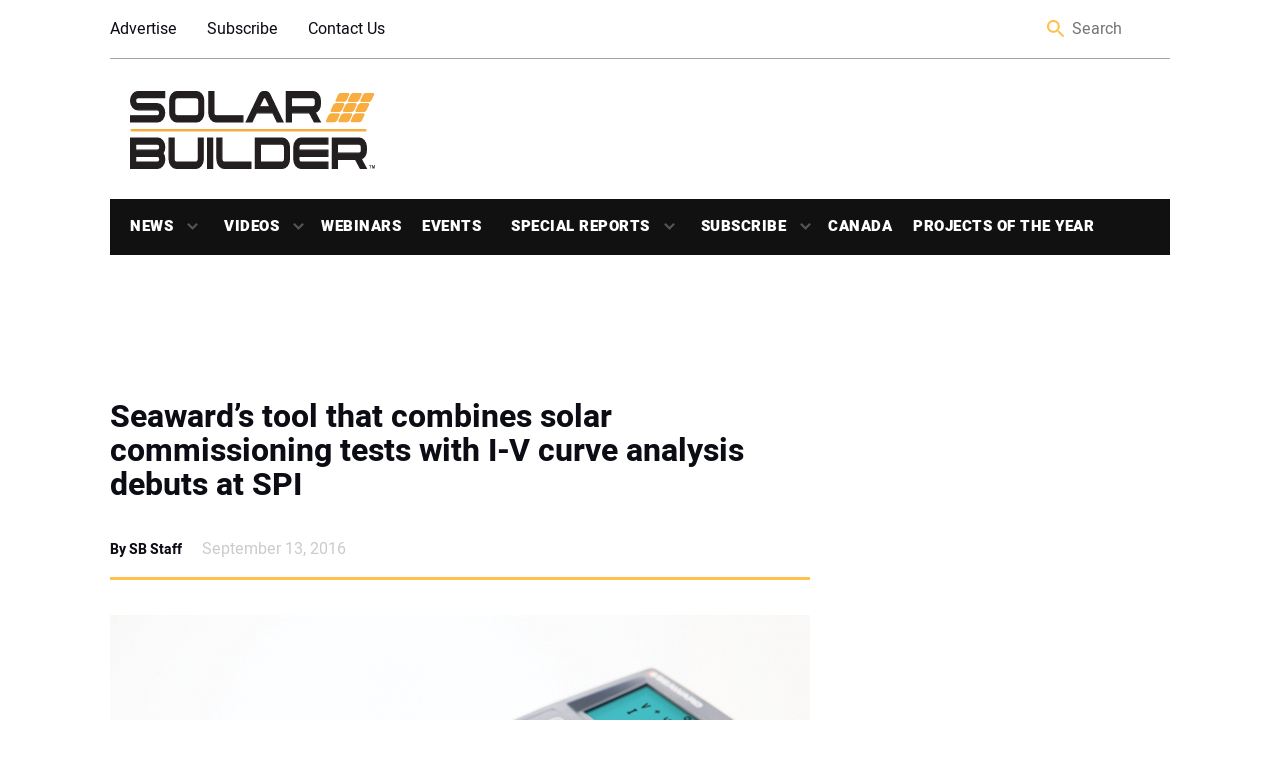

--- FILE ---
content_type: text/html; charset=UTF-8
request_url: https://solarbuildermag.com/news/pv210-combines-solar-commissioning-tests-v-curve-analysis/
body_size: 19451
content:
<!doctype html>
<html lang="en-US" class="no-js">

<head>
	<meta charset="UTF-8">
	<title>PV210 combines solar commissioning tests with I-V curve analysis</title>

	<link href="//www.google-analytics.com" rel="dns-prefetch">
	<link rel="shortcut icon" href="https://solarbuildermag.com/wp-content/themes/solarbuilder/favicon.ico" />
	<link href="https://solarbuildermag.com/wp-content/themes/solarbuilder/img/icons/touch.png" rel="apple-touch-icon-precomposed">
	<link rel="preload" href="/wp-content/themes/solarbuilder/frontend/fonts/heebo-v4-latin-regular.woff" as="font" type="font/woff2" crossorigin="anonymous">
	<link rel="preload" href="/wp-content/themes/solarbuilder/frontend/fonts/heebo-v4-latin-900.woff" as="font" type="font/woff2" crossorigin="anonymous">
	<link rel="preload" href="/wp-content/themes/solarbuilder/frontend/fonts/heebo-v4-latin-700.woff" as="font" type="font/woff2" crossorigin="anonymous">
	<link rel="preload" href="/wp-content/themes/solarbuilder/frontend/fonts/heebo-v4-latin-300.woff" as="font" type="font/woff2" crossorigin="anonymous">
	<link rel="preload" href="/wp-content/themes/solarbuilder/frontend/fonts/heebo-v4-latin-500.woff" as="font" type="font/woff2" crossorigin="anonymous">
	<meta http-equiv="X-UA-Compatible" content="IE=edge,chrome=1">
	<meta name="viewport" content="width=device-width, initial-scale=1.0">
	<script async='async' src='https://www.googletagservices.com/tag/js/gpt.js'></script>
	<script async custom-element="amp-ad" src="https://cdn.ampproject.org/v0/amp-ad-0.1.js"></script>
	<!-- script async='async' src='https://www.googletagservices.com/tag/js/gpt.js'></script -->
	<script>
		var googletag = googletag || {};
		googletag.cmd = googletag.cmd || [];
		
	</script>
	<script type='text/javascript'>
	  (function() {
		var useSSL = 'https:' == document.location.protocol;
		var src = (useSSL ? 'https:' : 'http:') +
		'//www.googletagservices.com/tag/js/gpt.js';
		document.write('<scr' + 'ipt src="' + src + '"></scr' + 'ipt>');
	  })();
	</script>
	
	<!-- Google Tag Manager -->
	<!-- script>(function(w,d,s,l,i){w[l]=w[l]||[];w[l].push({'gtm.start':
	new Date().getTime(),event:'gtm.js'});var f=d.getElementsByTagName(s)[0],
	j=d.createElement(s),dl=l!='dataLayer'?'&l='+l:'';j.async=true;j.src=
	'https://www.googletagmanager.com/gtm.js?id='+i+dl;f.parentNode.insertBefore(j,f);
	})(window,document,'script','dataLayer','GTM-5PLP777');</script>-->
	<!-- End Google Tag Manager -->
	
<script>
		var aiNextSlotId = 1;
		var placeholders = [];
		function aiGenerateNextSlotName() {
			var id = aiNextSlotId++;
			return 'ai-slot-' + id;
		}

		function aiLoadBlock(adUnitPath, size, element) {
			var slotName = aiGenerateNextSlotName();
			element.id = slotName;
			console.log(adUnitPath);
			if (size[0] === 1) {
				googletag.cmd.push(function() {
					var slot = googletag.defineOutOfPageSlot(adUnitPath, slotName).
					addService(googletag.pubads());
					googletag.display(slotName)
        			googletag.pubads().enableSingleRequest();
					googletag.pubads().collapseEmptyDivs();
					googletag.enableServices();
				});
			} else {
				googletag.cmd.push(function() {
					var slot = googletag.defineSlot(adUnitPath, size, slotName).
					addService(googletag.pubads());
					googletag.display(slotName)
					googletag.pubads().enableSingleRequest();
					googletag.pubads().collapseEmptyDivs();
					googletag.enableServices();
				});
			}
			// setTimeout(function() {
			//	var $element = jQuery('#' + element.id);
			//	if (($element.is(':visible') === false || $element.is(':empty') === true) && size.length > 0 && size[0] !== 1 && //placeholders.includes(size[0] + "-" + size[1]) === false) {
			//		$element.html('<div id="' + element.id + '-placeholder"><a href="/subscribe/"><img class="placeholder" src="<!-- ?php echo //get_template_directory_uri(); ?>/frontend/img/placeholders/' + size[0] + '-' + size[1] + '.jpg" alt="placeholder" /></a></div>');
//			// $element.show();
			//		placeholders.push(size[0] + "-" + size[1]);
			//	}
			// }, 2000);
		}
	</script>
	<meta name='robots' content='index, follow, max-image-preview:large, max-snippet:-1, max-video-preview:-1' />
	<style>img:is([sizes="auto" i], [sizes^="auto," i]) { contain-intrinsic-size: 3000px 1500px }</style>
	
	<!-- This site is optimized with the Yoast SEO Premium plugin v26.8 (Yoast SEO v26.8) - https://yoast.com/product/yoast-seo-premium-wordpress/ -->
	<link rel="canonical" href="https://solarbuildermag.com/news/pv210-combines-solar-commissioning-tests-v-curve-analysis/" />
	<meta property="og:locale" content="en_US" />
	<meta property="og:type" content="article" />
	<meta property="og:title" content="Seaward&#039;s tool that combines solar commissioning tests with I-V curve analysis debuts at SPI" />
	<meta property="og:description" content="A brand new concept in solar PV test instrumentation is making its debut at SPI this year that combines accurate I-V curve analysis with essential electrical testing for the fast... View Article" />
	<meta property="og:url" content="https://solarbuildermag.com/news/pv210-combines-solar-commissioning-tests-v-curve-analysis/" />
	<meta property="og:site_name" content="Solar Builder Magazine" />
	<meta property="article:publisher" content="https://www.facebook.com/SolarBuilder/" />
	<meta property="article:published_time" content="2016-09-13T14:00:31+00:00" />
	<meta property="og:image" content="https://solarbuildermag.com/wp-content/uploads/2016/08/seaward.jpg" />
	<meta property="og:image:width" content="700" />
	<meta property="og:image:height" content="466" />
	<meta property="og:image:type" content="image/jpeg" />
	<meta name="author" content="SB Staff" />
	<meta name="twitter:card" content="summary_large_image" />
	<meta name="twitter:creator" content="@Solar_Builder" />
	<meta name="twitter:site" content="@Solar_Builder" />
	<meta name="twitter:label1" content="Written by" />
	<meta name="twitter:data1" content="SB Staff" />
	<meta name="twitter:label2" content="Est. reading time" />
	<meta name="twitter:data2" content="1 minute" />
	<script type="application/ld+json" class="yoast-schema-graph">{"@context":"https://schema.org","@graph":[{"@type":"Article","@id":"https://solarbuildermag.com/news/pv210-combines-solar-commissioning-tests-v-curve-analysis/#article","isPartOf":{"@id":"https://solarbuildermag.com/news/pv210-combines-solar-commissioning-tests-v-curve-analysis/"},"author":{"name":"SB Staff","@id":"https://solarbuildermag.com/#/schema/person/8a8d0405384c51e6d0bbbd29f49cb14c"},"headline":"Seaward&#8217;s tool that combines solar commissioning tests with I-V curve analysis debuts at SPI","datePublished":"2016-09-13T14:00:31+00:00","mainEntityOfPage":{"@id":"https://solarbuildermag.com/news/pv210-combines-solar-commissioning-tests-v-curve-analysis/"},"wordCount":262,"image":{"@id":"https://solarbuildermag.com/news/pv210-combines-solar-commissioning-tests-v-curve-analysis/#primaryimage"},"thumbnailUrl":"https://solarbuildermag.com/wp-content/uploads/2016/08/seaward.jpg","keywords":["Seaward","SPI International"],"articleSection":["News"],"inLanguage":"en-US","copyrightYear":"2016","copyrightHolder":{"@id":"https://solarbuildermag.com/#organization"}},{"@type":"WebPage","@id":"https://solarbuildermag.com/news/pv210-combines-solar-commissioning-tests-v-curve-analysis/","url":"https://solarbuildermag.com/news/pv210-combines-solar-commissioning-tests-v-curve-analysis/","name":"PV210 combines solar commissioning tests with I-V curve analysis","isPartOf":{"@id":"https://solarbuildermag.com/#website"},"primaryImageOfPage":{"@id":"https://solarbuildermag.com/news/pv210-combines-solar-commissioning-tests-v-curve-analysis/#primaryimage"},"image":{"@id":"https://solarbuildermag.com/news/pv210-combines-solar-commissioning-tests-v-curve-analysis/#primaryimage"},"thumbnailUrl":"https://solarbuildermag.com/wp-content/uploads/2016/08/seaward.jpg","datePublished":"2016-09-13T14:00:31+00:00","author":{"@id":"https://solarbuildermag.com/#/schema/person/8a8d0405384c51e6d0bbbd29f49cb14c"},"breadcrumb":{"@id":"https://solarbuildermag.com/news/pv210-combines-solar-commissioning-tests-v-curve-analysis/#breadcrumb"},"inLanguage":"en-US","potentialAction":[{"@type":"ReadAction","target":["https://solarbuildermag.com/news/pv210-combines-solar-commissioning-tests-v-curve-analysis/"]}]},{"@type":"ImageObject","inLanguage":"en-US","@id":"https://solarbuildermag.com/news/pv210-combines-solar-commissioning-tests-v-curve-analysis/#primaryimage","url":"https://solarbuildermag.com/wp-content/uploads/2016/08/seaward.jpg","contentUrl":"https://solarbuildermag.com/wp-content/uploads/2016/08/seaward.jpg","width":700,"height":466,"caption":"PV210 from Seaward"},{"@type":"BreadcrumbList","@id":"https://solarbuildermag.com/news/pv210-combines-solar-commissioning-tests-v-curve-analysis/#breadcrumb","itemListElement":[{"@type":"ListItem","position":1,"name":"Home","item":"https://solarbuildermag.com/"},{"@type":"ListItem","position":2,"name":"Seaward","item":"https://solarbuildermag.com/tag/seaward/"},{"@type":"ListItem","position":3,"name":"Seaward&#8217;s tool that combines solar commissioning tests with I-V curve analysis debuts at SPI"}]},{"@type":"WebSite","@id":"https://solarbuildermag.com/#website","url":"https://solarbuildermag.com/","name":"Solar Builder Magazine","description":"Solar Power Project Installation News and Insight","potentialAction":[{"@type":"SearchAction","target":{"@type":"EntryPoint","urlTemplate":"https://solarbuildermag.com/?s={search_term_string}"},"query-input":{"@type":"PropertyValueSpecification","valueRequired":true,"valueName":"search_term_string"}}],"inLanguage":"en-US"},{"@type":"Person","@id":"https://solarbuildermag.com/#/schema/person/8a8d0405384c51e6d0bbbd29f49cb14c","name":"SB Staff","image":{"@type":"ImageObject","inLanguage":"en-US","@id":"https://solarbuildermag.com/#/schema/person/image/","url":"https://secure.gravatar.com/avatar/a30eb7444da25448499775a74dd076a1faae8f60651c9f89fcfd47186d382557?s=96&d=blank&r=g","contentUrl":"https://secure.gravatar.com/avatar/a30eb7444da25448499775a74dd076a1faae8f60651c9f89fcfd47186d382557?s=96&d=blank&r=g","caption":"SB Staff"},"url":"https://solarbuildermag.com/author/mkrzys/"}]}</script>
	<!-- / Yoast SEO Premium plugin. -->


<link rel='dns-prefetch' href='//static.addtoany.com' />
<link rel='dns-prefetch' href='//sponsors.benjaminmedia.com' />
<link rel='dns-prefetch' href='//assets.benjaminmedia.com' />
<link rel="alternate" type="text/calendar" title="Solar Builder Magazine &raquo; iCal Feed" href="https://solarbuildermag.com/events/?ical=1" />
<style id='wp-emoji-styles-inline-css' type='text/css'>

	img.wp-smiley, img.emoji {
		display: inline !important;
		border: none !important;
		box-shadow: none !important;
		height: 1em !important;
		width: 1em !important;
		margin: 0 0.07em !important;
		vertical-align: -0.1em !important;
		background: none !important;
		padding: 0 !important;
	}
</style>
<link rel='stylesheet' id='wp-block-library-css' href='https://solarbuildermag.com/wp-includes/css/dist/block-library/style.min.css?ver=6.8.3' media='all' />
<style id='classic-theme-styles-inline-css' type='text/css'>
/*! This file is auto-generated */
.wp-block-button__link{color:#fff;background-color:#32373c;border-radius:9999px;box-shadow:none;text-decoration:none;padding:calc(.667em + 2px) calc(1.333em + 2px);font-size:1.125em}.wp-block-file__button{background:#32373c;color:#fff;text-decoration:none}
</style>
<style id='global-styles-inline-css' type='text/css'>
:root{--wp--preset--aspect-ratio--square: 1;--wp--preset--aspect-ratio--4-3: 4/3;--wp--preset--aspect-ratio--3-4: 3/4;--wp--preset--aspect-ratio--3-2: 3/2;--wp--preset--aspect-ratio--2-3: 2/3;--wp--preset--aspect-ratio--16-9: 16/9;--wp--preset--aspect-ratio--9-16: 9/16;--wp--preset--color--black: #000000;--wp--preset--color--cyan-bluish-gray: #abb8c3;--wp--preset--color--white: #ffffff;--wp--preset--color--pale-pink: #f78da7;--wp--preset--color--vivid-red: #cf2e2e;--wp--preset--color--luminous-vivid-orange: #ff6900;--wp--preset--color--luminous-vivid-amber: #fcb900;--wp--preset--color--light-green-cyan: #7bdcb5;--wp--preset--color--vivid-green-cyan: #00d084;--wp--preset--color--pale-cyan-blue: #8ed1fc;--wp--preset--color--vivid-cyan-blue: #0693e3;--wp--preset--color--vivid-purple: #9b51e0;--wp--preset--gradient--vivid-cyan-blue-to-vivid-purple: linear-gradient(135deg,rgba(6,147,227,1) 0%,rgb(155,81,224) 100%);--wp--preset--gradient--light-green-cyan-to-vivid-green-cyan: linear-gradient(135deg,rgb(122,220,180) 0%,rgb(0,208,130) 100%);--wp--preset--gradient--luminous-vivid-amber-to-luminous-vivid-orange: linear-gradient(135deg,rgba(252,185,0,1) 0%,rgba(255,105,0,1) 100%);--wp--preset--gradient--luminous-vivid-orange-to-vivid-red: linear-gradient(135deg,rgba(255,105,0,1) 0%,rgb(207,46,46) 100%);--wp--preset--gradient--very-light-gray-to-cyan-bluish-gray: linear-gradient(135deg,rgb(238,238,238) 0%,rgb(169,184,195) 100%);--wp--preset--gradient--cool-to-warm-spectrum: linear-gradient(135deg,rgb(74,234,220) 0%,rgb(151,120,209) 20%,rgb(207,42,186) 40%,rgb(238,44,130) 60%,rgb(251,105,98) 80%,rgb(254,248,76) 100%);--wp--preset--gradient--blush-light-purple: linear-gradient(135deg,rgb(255,206,236) 0%,rgb(152,150,240) 100%);--wp--preset--gradient--blush-bordeaux: linear-gradient(135deg,rgb(254,205,165) 0%,rgb(254,45,45) 50%,rgb(107,0,62) 100%);--wp--preset--gradient--luminous-dusk: linear-gradient(135deg,rgb(255,203,112) 0%,rgb(199,81,192) 50%,rgb(65,88,208) 100%);--wp--preset--gradient--pale-ocean: linear-gradient(135deg,rgb(255,245,203) 0%,rgb(182,227,212) 50%,rgb(51,167,181) 100%);--wp--preset--gradient--electric-grass: linear-gradient(135deg,rgb(202,248,128) 0%,rgb(113,206,126) 100%);--wp--preset--gradient--midnight: linear-gradient(135deg,rgb(2,3,129) 0%,rgb(40,116,252) 100%);--wp--preset--font-size--small: 13px;--wp--preset--font-size--medium: 20px;--wp--preset--font-size--large: 36px;--wp--preset--font-size--x-large: 42px;--wp--preset--spacing--20: 0.44rem;--wp--preset--spacing--30: 0.67rem;--wp--preset--spacing--40: 1rem;--wp--preset--spacing--50: 1.5rem;--wp--preset--spacing--60: 2.25rem;--wp--preset--spacing--70: 3.38rem;--wp--preset--spacing--80: 5.06rem;--wp--preset--shadow--natural: 6px 6px 9px rgba(0, 0, 0, 0.2);--wp--preset--shadow--deep: 12px 12px 50px rgba(0, 0, 0, 0.4);--wp--preset--shadow--sharp: 6px 6px 0px rgba(0, 0, 0, 0.2);--wp--preset--shadow--outlined: 6px 6px 0px -3px rgba(255, 255, 255, 1), 6px 6px rgba(0, 0, 0, 1);--wp--preset--shadow--crisp: 6px 6px 0px rgba(0, 0, 0, 1);}:where(.is-layout-flex){gap: 0.5em;}:where(.is-layout-grid){gap: 0.5em;}body .is-layout-flex{display: flex;}.is-layout-flex{flex-wrap: wrap;align-items: center;}.is-layout-flex > :is(*, div){margin: 0;}body .is-layout-grid{display: grid;}.is-layout-grid > :is(*, div){margin: 0;}:where(.wp-block-columns.is-layout-flex){gap: 2em;}:where(.wp-block-columns.is-layout-grid){gap: 2em;}:where(.wp-block-post-template.is-layout-flex){gap: 1.25em;}:where(.wp-block-post-template.is-layout-grid){gap: 1.25em;}.has-black-color{color: var(--wp--preset--color--black) !important;}.has-cyan-bluish-gray-color{color: var(--wp--preset--color--cyan-bluish-gray) !important;}.has-white-color{color: var(--wp--preset--color--white) !important;}.has-pale-pink-color{color: var(--wp--preset--color--pale-pink) !important;}.has-vivid-red-color{color: var(--wp--preset--color--vivid-red) !important;}.has-luminous-vivid-orange-color{color: var(--wp--preset--color--luminous-vivid-orange) !important;}.has-luminous-vivid-amber-color{color: var(--wp--preset--color--luminous-vivid-amber) !important;}.has-light-green-cyan-color{color: var(--wp--preset--color--light-green-cyan) !important;}.has-vivid-green-cyan-color{color: var(--wp--preset--color--vivid-green-cyan) !important;}.has-pale-cyan-blue-color{color: var(--wp--preset--color--pale-cyan-blue) !important;}.has-vivid-cyan-blue-color{color: var(--wp--preset--color--vivid-cyan-blue) !important;}.has-vivid-purple-color{color: var(--wp--preset--color--vivid-purple) !important;}.has-black-background-color{background-color: var(--wp--preset--color--black) !important;}.has-cyan-bluish-gray-background-color{background-color: var(--wp--preset--color--cyan-bluish-gray) !important;}.has-white-background-color{background-color: var(--wp--preset--color--white) !important;}.has-pale-pink-background-color{background-color: var(--wp--preset--color--pale-pink) !important;}.has-vivid-red-background-color{background-color: var(--wp--preset--color--vivid-red) !important;}.has-luminous-vivid-orange-background-color{background-color: var(--wp--preset--color--luminous-vivid-orange) !important;}.has-luminous-vivid-amber-background-color{background-color: var(--wp--preset--color--luminous-vivid-amber) !important;}.has-light-green-cyan-background-color{background-color: var(--wp--preset--color--light-green-cyan) !important;}.has-vivid-green-cyan-background-color{background-color: var(--wp--preset--color--vivid-green-cyan) !important;}.has-pale-cyan-blue-background-color{background-color: var(--wp--preset--color--pale-cyan-blue) !important;}.has-vivid-cyan-blue-background-color{background-color: var(--wp--preset--color--vivid-cyan-blue) !important;}.has-vivid-purple-background-color{background-color: var(--wp--preset--color--vivid-purple) !important;}.has-black-border-color{border-color: var(--wp--preset--color--black) !important;}.has-cyan-bluish-gray-border-color{border-color: var(--wp--preset--color--cyan-bluish-gray) !important;}.has-white-border-color{border-color: var(--wp--preset--color--white) !important;}.has-pale-pink-border-color{border-color: var(--wp--preset--color--pale-pink) !important;}.has-vivid-red-border-color{border-color: var(--wp--preset--color--vivid-red) !important;}.has-luminous-vivid-orange-border-color{border-color: var(--wp--preset--color--luminous-vivid-orange) !important;}.has-luminous-vivid-amber-border-color{border-color: var(--wp--preset--color--luminous-vivid-amber) !important;}.has-light-green-cyan-border-color{border-color: var(--wp--preset--color--light-green-cyan) !important;}.has-vivid-green-cyan-border-color{border-color: var(--wp--preset--color--vivid-green-cyan) !important;}.has-pale-cyan-blue-border-color{border-color: var(--wp--preset--color--pale-cyan-blue) !important;}.has-vivid-cyan-blue-border-color{border-color: var(--wp--preset--color--vivid-cyan-blue) !important;}.has-vivid-purple-border-color{border-color: var(--wp--preset--color--vivid-purple) !important;}.has-vivid-cyan-blue-to-vivid-purple-gradient-background{background: var(--wp--preset--gradient--vivid-cyan-blue-to-vivid-purple) !important;}.has-light-green-cyan-to-vivid-green-cyan-gradient-background{background: var(--wp--preset--gradient--light-green-cyan-to-vivid-green-cyan) !important;}.has-luminous-vivid-amber-to-luminous-vivid-orange-gradient-background{background: var(--wp--preset--gradient--luminous-vivid-amber-to-luminous-vivid-orange) !important;}.has-luminous-vivid-orange-to-vivid-red-gradient-background{background: var(--wp--preset--gradient--luminous-vivid-orange-to-vivid-red) !important;}.has-very-light-gray-to-cyan-bluish-gray-gradient-background{background: var(--wp--preset--gradient--very-light-gray-to-cyan-bluish-gray) !important;}.has-cool-to-warm-spectrum-gradient-background{background: var(--wp--preset--gradient--cool-to-warm-spectrum) !important;}.has-blush-light-purple-gradient-background{background: var(--wp--preset--gradient--blush-light-purple) !important;}.has-blush-bordeaux-gradient-background{background: var(--wp--preset--gradient--blush-bordeaux) !important;}.has-luminous-dusk-gradient-background{background: var(--wp--preset--gradient--luminous-dusk) !important;}.has-pale-ocean-gradient-background{background: var(--wp--preset--gradient--pale-ocean) !important;}.has-electric-grass-gradient-background{background: var(--wp--preset--gradient--electric-grass) !important;}.has-midnight-gradient-background{background: var(--wp--preset--gradient--midnight) !important;}.has-small-font-size{font-size: var(--wp--preset--font-size--small) !important;}.has-medium-font-size{font-size: var(--wp--preset--font-size--medium) !important;}.has-large-font-size{font-size: var(--wp--preset--font-size--large) !important;}.has-x-large-font-size{font-size: var(--wp--preset--font-size--x-large) !important;}
:where(.wp-block-post-template.is-layout-flex){gap: 1.25em;}:where(.wp-block-post-template.is-layout-grid){gap: 1.25em;}
:where(.wp-block-columns.is-layout-flex){gap: 2em;}:where(.wp-block-columns.is-layout-grid){gap: 2em;}
:root :where(.wp-block-pullquote){font-size: 1.5em;line-height: 1.6;}
</style>
<link rel='stylesheet' id='all-css' href='https://solarbuildermag.com/wp-content/themes/solarbuilder/frontend/css/all.css?ver=1.0' media='all' />
<link rel='stylesheet' id='html5blank-css' href='https://solarbuildermag.com/wp-content/themes/solarbuilder/style.css?ver=1.0' media='all' />
<link rel='stylesheet' id='addtoany-css' href='https://solarbuildermag.com/wp-content/plugins/add-to-any/addtoany.min.css?ver=1.16' media='all' />
<script type="text/javascript" src="https://solarbuildermag.com/wp-includes/js/jquery/jquery.min.js?ver=3.7.1" id="jquery-core-js"></script>
<script type="text/javascript" src="https://solarbuildermag.com/wp-includes/js/jquery/jquery-migrate.min.js?ver=3.4.1" id="jquery-migrate-js"></script>
<script type="text/javascript" id="addtoany-core-js-before">
/* <![CDATA[ */
window.a2a_config=window.a2a_config||{};a2a_config.callbacks=[];a2a_config.overlays=[];a2a_config.templates={};
/* ]]> */
</script>
<script type="text/javascript" defer src="https://static.addtoany.com/menu/page.js" id="addtoany-core-js"></script>
<script type="text/javascript" defer src="https://solarbuildermag.com/wp-content/plugins/add-to-any/addtoany.min.js?ver=1.1" id="addtoany-jquery-js"></script>
<script type="text/javascript" src="//sponsors.benjaminmedia.com/emit/8048.js?ver=1.0.0" id="broadstreet-analytics-js" async="async" data-wp-strategy="async"></script>
<script async data-cfasync='false' type="text/javascript" src="//assets.benjaminmedia.com/init-2.min.js?v=1.52.2&amp;ver=6.8.3" id="broadstreet-init-js"></script>
<script type="text/javascript" id="ajax-handler-js-extra">
/* <![CDATA[ */
var ajax_object = {"ajax_url":"https:\/\/solarbuildermag.com\/wp-admin\/admin-ajax.php"};
/* ]]> */
</script>
<script type="text/javascript" src="https://solarbuildermag.com/wp-content/themes/solarbuilder/js/ajax-handler.js?ver=6.8.3" id="ajax-handler-js"></script>
<link rel="https://api.w.org/" href="https://solarbuildermag.com/wp-json/" /><link rel="alternate" title="JSON" type="application/json" href="https://solarbuildermag.com/wp-json/wp/v2/posts/14277" /><link rel="alternate" title="oEmbed (JSON)" type="application/json+oembed" href="https://solarbuildermag.com/wp-json/oembed/1.0/embed?url=https%3A%2F%2Fsolarbuildermag.com%2Fnews%2Fpv210-combines-solar-commissioning-tests-v-curve-analysis%2F" />
<link rel="alternate" title="oEmbed (XML)" type="text/xml+oembed" href="https://solarbuildermag.com/wp-json/oembed/1.0/embed?url=https%3A%2F%2Fsolarbuildermag.com%2Fnews%2Fpv210-combines-solar-commissioning-tests-v-curve-analysis%2F&#038;format=xml" />
<meta name="tec-api-version" content="v1"><meta name="tec-api-origin" content="https://solarbuildermag.com"><link rel="alternate" href="https://solarbuildermag.com/wp-json/tribe/events/v1/" /><link rel="icon" href="https://solarbuildermag.com/wp-content/uploads/2024/03/cropped-Favicon-32x32.gif" sizes="32x32" />
<link rel="icon" href="https://solarbuildermag.com/wp-content/uploads/2024/03/cropped-Favicon-192x192.gif" sizes="192x192" />
<link rel="apple-touch-icon" href="https://solarbuildermag.com/wp-content/uploads/2024/03/cropped-Favicon-180x180.gif" />
<meta name="msapplication-TileImage" content="https://solarbuildermag.com/wp-content/uploads/2024/03/cropped-Favicon-270x270.gif" />
		<style type="text/css" id="wp-custom-css">
			

.ap-canada{
	width:200px;
	height:75px;
}
/* Upcoming webinars - full width */
.upcoming-webinars-list .webinar-upcoming {
    display: flex;
	flex-wrap: wrap;
    gap: 20px;
    margin-bottom: 40px;
    border-bottom: 1px solid #ddd;
    padding: 10px;
	  -webkit-box-shadow: 15px 4px 3px 2px rgba(156,156,156,0.1); 
box-shadow: 15px 3px 61px 2px rgba(156,156,156,0.1););
	border-radius:10px
}

.upcoming-webinars-list .webinar-image img {
    max-width: 350px;
    height: auto;
    object-fit: cover;
}

.upcoming-webinars-list .webinar-content {
    flex: 1;
}

.upcoming-webinars-list .webinar-title {
    margin-top: 0;
    margin-bottom: 10px;
	text-decoration:none;
	
}
.webinar-title > a:nth-child(1){
	text-decoration:none;
	color:#df9a16;
}

.upcoming-webinars-list .webinar-register .button {
    display: inline-block;
    margin-top: 15px;
    padding: 10px 20px;
    background-color: #0073aa;
    color: #fff;
    text-decoration: none;
    border-radius: 4px;
}

.upcoming-webinars-list .webinar-register .button:hover {
    background-color: #005177;
}

.archived-webinars-grid .card .webinar-image img {
    width: 100%;
    height: 180px;
    object-fit: contain;
	
}
.webinar-image-wrapper {
    position: relative;
    text-align: center;
}

.webinar-date-overlay {
    margin-bottom:20px;
    background: rgba(0,0,0,0.9);
    color: #fff;
    padding: 6px 12px;
    font-weight: 600;
    border-radius: 4px;
    font-size: 0.9em;
    z-index: 10;
	border-right:2px solid #df9a16;
}

.webinar-image img {
    width: 100%;
    height: auto;
    display: block;
    
	background-position: center center;
}

.webinar-register-under-image {
    margin-top: 10px;
	border-top:2px solid #abb8c3;
}

.webinar-register-under-image .button {
    display: inline-block;
	margin:10px;
    padding: 10px 20px;
    background-color: #df9a16;
    color: #fff;
    text-decoration: none;
    border-radius: 4px;
    font-weight: 600;
	
}

.webinar-register-under-image .button:hover {
    background-color: #000000;
}


.upcoming-webinars-list .webinar-upcoming {
    display: flex;
    gap: 20px;
    margin-bottom: 40px;
    border-bottom: 1px solid #ddd;
    padding-bottom: 20px;
}

.upcoming-webinars-list .webinar-image-wrapper {
    flex: 0 0 300px;
}

.upcoming-webinars-list .webinar-content {
    flex: 1;
    text-align: left;
}


.archived-webinars-grid {
    display: grid;
    grid-template-columns: repeat(auto-fit, minmax(280px, 1fr));
    gap: 12px;
}

.archived-webinars-grid .card {
   -webkit-box-shadow: 4px 3px 6px 2px rgba(156,156,156,0.1); 
box-shadow: 4px 3px 6px 2px rgba(156,156,156,0.1););
    border-radius: 8px;
    overflow: hidden;
    background: #fff;
   border-left: 1px solid lightgray;
border-radius: 25px 10px 30px 0px;
    display: flex;
    flex-direction: column;
}

.archived-webinars-grid .card .webinar-content {
    padding: 15px;
    flex: 1;
    display: flex;
    flex-direction: column;
}

.archived-webinars-grid .card .webinar-title {
    margin-top: 0;
    margin-bottom: 8px;
    font-size: 1.1em;
}

.archived-webinars-grid .card .webinar-description {
    flex-grow: 1;
    font-size: 0.95em;
    color: #333;
}
/*------------------*/

img:is([sizes="auto" i], [sizes^="auto," i]) {
    contain-intrinsic-size: 800px 400px;
}
.related-post--full .related-post__image-container{height:350px}
.color-bar{
	background-color:#ffe8bb;
	padding:10px 15px;
	border-radius:15px;
	margin:15px;
}

.logo-img-canada{width:200px; height:auto}
#__mrkt_fid_11146c65{flex: 0 0 60%;
margin:0 20px}
.category-heading__description > div:nth-child(1) > p:nth-child(1){
	text-align:left;
	margin:10px
}
.ad-970-90 > div:nth-child(1) > div:nth-child(1) > broadstreet-zone-container:nth-child(1){
	margin: auto;
	padding:10px;
	background-color:#f2f2f2;
}
.category-heading__description{margin-bottom:30px}
.category-heading__description > p:nth-child(1){max-width:400px;
}

.poty-image:hover {
    transform: scale(1.01);
    transition: transform 0.3s ease;
}

#gform_wrapper_627882256{
	display:block;
}

.sidebar__most-popular{background:white;
border:1px solid #fcb900;
border-top-left-radius:10px;}

#siyia5nplkg0000000000 .sneaker_container .sneaker_data .sneaker_title {
    font-size: 20px;
    color: #000;
}

.sidebar__most-popular__link{color:#000}
.sidebar__most-popular__title{
	color:#000;
	padding-left:20px;
}
.sidebar__most-popular__title::before{background:none;
}
.sidebar__most-popular{height:700px;
	background:#ffffff;
	
}
.sidebar__most-popular__list{position:sticky;
top:70px}
/*CLS fixes--------------
 * 
*/
div.related-post:nth-child(1){min-height:150px}
#street-0IHsk0ufdeMdnaIG{min-height:98.1px}
.tribe-events-calendar-list__month-separator{
	color:yellow;
}


.sticky{
	position:sticky;
	top:0px;
	background-color:#fff;
	padding:10px 0px;
	
	
}
.latest_home{margin:20px;text-align:center;}

@media (max-width: 1079px) {
	/*sb canada------------*/
	.category-heading__description{
		flex-wrap: wrap;
	}
	.category-heading__description{margin-bottom:30px}
.category-heading__description > p:nth-child(1){max-width:600px;
text-align:left}
	.category-title-container{flex-wrap: wrap;}
	.category-featured-image{max-width:300px}
 .col-sticky{
	visibility:hidden;
	
	
}
	#h-the-pitch{ position:sticky;
top:0px;
background-color:white;
z-index:9;}
	
	#h-power-forward{ position:sticky;
top:0px;
background-color:white;
z-index:91;}
	
	#h-the-buzz{ position:sticky;
top:0px;
background-color:white;
z-index:92;}
	
	#h-60-seconds-in-the-sunlight{ position:sticky;
top:0px;
background-color:white;
z-index:93;}
}




.yt-desc{
	margin:10px auto;
	width:80%;
	
}

.yt-button{
        display:flex;
        background-color:#b4171f;
        border-radius:10px;
        width:200px;
        padding: 10px 15px;
			margin: 15px auto;
    }
.yt-button:hover{
	padding:10px 20px;
	
	transition: all .3s ease-out;
}

    .yt-txt{
        color:white;
        font-weight:900;
			font-size:16px
       text-decoration:none;
			transform: scale(1, 1.25);
	font-weight:bold;
    }

.yt-button > a:nth-child(1){
	text-decoration:none;
	cursor:pointer;
}


.fa-youtube::before{
	color:white;
}
.want-more-txt{width:60%;
margin:5px auto}


.fa-youtube{margin-top:5px;
display:inline-flex;
	margin-right:5px;
	
}
.yt-button > a:nth-child(1){
	display:inline-flex;
	cursor:pointer;

	
}

.text-divider {
  display: flex;
  align-items: center;
  justify-content: space-between;
  width: 100%;
}

.divider-text {
  font-size: 24px;
  font-weight: bold;
	text-align:center;
}



.text-divider::before,
.text-divider::after {
  content: '';
  height: 2px;
  width: 40%;
  background-color: #000;
  margin: 0 10px;
}

.hidden-section{display:none;}

.col-sticky{
	position:sticky;
	top:0px;
	z-index:999;
	background-color:white;
	height:60px;
}
.vid-button:active, .vid-button:hover{
	border-bottom: solid 2px #ffc04c;
	
}
div.wp-block-columns:nth-child(5) > div:nth-child(1) > figure:nth-child(1) > div:nth-child(1) > iframe:nth-child(1),div.wp-block-columns:nth-child(5) > div:nth-child(2) > figure:nth-child(1) > div:nth-child(1) > iframe:nth-child(1){
	height:300px;}
div.wp-block-columns:nth-child(8) > div:nth-child(1) > figure:nth-child(1) > div:nth-child(1) > iframe:nth-child(1),div.wp-block-columns:nth-child(8) > div:nth-child(2) > figure:nth-child(1) > div:nth-child(1) > iframe:nth-child(1){
	height:300px;}
div.wp-block-columns:nth-child(11) > div:nth-child(1) > figure:nth-child(1) > div:nth-child(1) > iframe:nth-child(1),div.wp-block-columns:nth-child(11) > div:nth-child(2) > figure:nth-child(1) > div:nth-child(1) > iframe:nth-child(1)
{height:300px}
div.wp-block-columns:nth-child(14) > div:nth-child(1) > figure:nth-child(1) > div:nth-child(1) > iframe:nth-child(1),div.wp-block-columns:nth-child(14) > div:nth-child(2) > figure:nth-child(1) > div:nth-child(1) > iframe:nth-child(1){height:300px;}
html {
  scroll-behavior: smooth;
}


/*
 * -----------whitepaper css
 * */
.wp-image-50230{border-top:2px solid #ffc04c}
.gform_wrapper.gform_wrapper.gform_wrapper input[type="text"]{
	padding:8px !important;
}
.wp-block-quote{border-left:2px solid #ffc04c
	
}
#h-avoiding-mpu{margin:15px 0 10px}
div.gf_browser_gecko:nth-child(11){margin:0 20px}

.gform_wrapper.gravity-theme .gfield-choice-input {
    display: inline-block;
    margin-top: 0;
    top: auto;

}

/*hero dimensions**/
a.related-post__image-container:nth-child(1) {
  max-height:466px;
	max-width:800px;
}
/*
leaderboard ads for CLS 
.ad-970-90{
	max-height:98.7167px;
max-width:728px;
	
}*/
#sxsr3ddbs6o0000000000{
	min-height:70px;
}

/** .add-block-1 {border-radius:5px; padding:10px;} **/

.nav ul li a {
    font-size: 15px;
}

[zone-id="149292"] img {border:1px solid #ccc  !important;}

div[id*=ai] {
   background-color: #ffffff;
   padding: 0px!important; 
   border: none !important;}

[zone-id="149292"] img {
   
    margin: 10px 0px 0px 0px !important; 
}

.related-post__image-container {
    height: 200px;

}
/*video Tabs______________*/
.tabbed-module {
    width: 100%;
    display: block;
  }
  
  .tabs {
    margin-left:20px;
      margin-bottom:0px;
    padding: 0;
    list-style: none;
	
  }
  
  .tab-link {
    display: inline-block;
    padding: 5px 15px;
    cursor: pointer;
    border-bottom: 1px solid #ddd;
      margin:0;
      font-weight:bold;
		
      
  }
  
  .tab-link.current {
    border-bottom:2px solid #ffc04c;
		background-color: #fff;
      
  }
  
  .tab-content {
    display:none;
    padding: 10px 10%;
  }
  
  .tab-content.current {
    display: block;
      
  }
  
  .video-link{
      color:black;
      text-decoration:none;
      cursor: pointer;
      Margin:0 auto;
      padding:5px 10px;
      border:2px solid black;
      border-radius:5px;
		display:block;
		width:90px;
  }
  .video-link:hover{
      color:#fff;
      background-color:#ffc04c;
      padding:5px 10px;
      border:2px solid white;
  }
.tabbed-module > h2:nth-child(1){margin:20px 10%;
text-align:center;}


/*youtube home mobile*/
@media only screen and (max-width: 320px){ 
	.related-post--full .related-post__image-container{height:200px}
	#tab-1 > div:nth-child(2) > iframe:nth-child(1),#tab-2 > div:nth-child(2) > iframe:nth-child(1),#tab-3 > div:nth-child(2) > iframe:nth-child(1),#tab-4 > div:nth-child(2) > iframe:nth-child(1){
	height: 200px;
}
	.related-post--full .related-post__image-container{height:200px}
	.tabbed-module > h2:nth-child(1){margin:20px;text-align:center;
	font-size:13px;}
	.latest_home{margin:20px; text-align:center; }
	#tab-1 > div > iframe{
		height:100%;
	}
	#tab-2 > div > iframe{
		height:100%;
	}
	#tab-3 > div > iframe{
		height:100%;
	}
	#tab-4 > div > iframe{
		height:100%;
	}

	.category-featured-image{max-width:300px
	}
	img:is([sizes="auto" i], [sizes^="auto," i]) {
    contain-intrinsic-size: 400px 350px;
}}

@media only screen and (max-width: 789px){
	.related-post--full .related-post__image-container{height:350px}
/*video Tabs______________*/
.tabbed-module {
    width: 100%;
    display: block;
	margin:0 0.5%;
  }
  
  .tabs {
    margin-left:7%;
      margin-bottom:0px;
    padding: 0;
    list-style: none;
  }
  
  .tab-link {
    display: inline-block;
    padding: 5px 15px;
    cursor: pointer;
    border-bottom: 1px solid #ddd;
      margin:0;
      font-weight:bold;
      
  }
  
  .tab-link.current {
    border-bottom:2px solid #ffc04c;
		background-color: #fff;
      
  }
  
  .tab-content {
    display:none;
    padding:10px 20px;
		margin:0 2%;
  }
  
  .tab-content.current {
    display: block;
		
  }
  
  .video-link{
      color:black;
      text-decoration:none;
      cursor: pointer;
      Margin:0 auto;
      padding:5px 10px;
      border:2px solid black;
      border-radius:5px;
		display:block;
		width:90px;
  }
  .video-link:hover{
      color:#fff;
      background-color:#ffc04c;
      padding:5px 10px;
      border:2px solid white;
  }
.tabbed-module > h2:nth-child(1){margin:20px 10% }
#tab-1 > div > iframe{
		height:100%;
	}
	#tab-2 > div > iframe{
		height:100%;
	}
	#tab-3 > div > iframe{
		height:100%;
	}
	#tab-4 > div > iframe{
		height:100%;
	}}		</style>
			
	<!-- script async src="https://pagead2.googlesyndication.com/pagead/js/adsbygoogle.js?client=ca-pub-7538817939674069"
     crossorigin="anonymous"></script -->
	
<meta name="generator" content="WP Rocket 3.20.3" data-wpr-features="wpr_image_dimensions wpr_preload_links wpr_desktop" /></head>

	<body>
		
	<!-- a style="height: 5475px; top: 0px; left: 0px; position: absolute; display: inline; width: 100%; cursor: pointer;" id="ad_bg" href="" target="_blank">&nbsp;</a -->
	<div id='afscontainer1' ></div>
	<!-- wrapper -->
	<div data-rocket-location-hash="0df92fc98dde7b11c40cea26e15722b5" class="wrapper">

		<!-- header -->
		<header data-rocket-location-hash="988ab6c2e75d716a423ea3fe551dda37" class="header" role="banner">
			<div data-rocket-location-hash="a07ea42f7826adb30ee53f29399bc39c" class="container">
				<div class="row no-margin">
					<div class="eighteen columns">
						<nav class="extra-nav" role="navigation" id="extra-menu">
							<ul><li id="menu-item-32547" class="menu-item menu-item-type-post_type menu-item-object-page menu-item-32547"><a href="https://solarbuildermag.com/advertising/">Advertise</a></li>
<li id="menu-item-32549" class="menu-item menu-item-type-post_type menu-item-object-page menu-item-32549"><a href="https://solarbuildermag.com/subscribe/">Subscribe</a></li>
<li id="menu-item-32548" class="menu-item menu-item-type-post_type menu-item-object-page menu-item-32548"><a href="https://solarbuildermag.com/contact-us/">Contact Us</a></li>
</ul>							<!-- search -->
<form class="search" method="get" action="https://solarbuildermag.com" role="search">
	<button class="search-submit" type="submit" role="button">Search</button>
	<input class="search-input" type="search" name="s" placeholder="Search">
</form>
<!-- /search -->
						</nav>
						<div class="brand-logo-cat" style="min-height:79px">
							<a href="https://solarbuildermag.com">
								<img width="745" height="237" src="https://solarbuildermag.com/wp-content/themes/solarbuilder/frontend/img/logo.svg" alt="Logo" class="logo-img">
							</a>
							<broadstreet-zone zone-id="149284" style="min-height:98.85px;min-width:728px"></broadstreet-zone>
							
						</div>
						<!-- /logo -->

						<!-- nav -->
						<a href="#menu" class="menu-link">&nbsp;</a>
						<nav class="nav" role="navigation" id="menu">
							<ul><li id="menu-item-6673" class="menu-item menu-item-type-taxonomy menu-item-object-category current-post-ancestor current-menu-parent current-post-parent menu-item-has-children menu-item-6673"><a href="https://solarbuildermag.com/category/news/">News</a><button class="sub-menu-toggle" aria-expanded="false" aria-pressed="false"><span class="screen-reader-text">open dropdown menu</span></button>
<ul class="sub-menu">
	<li id="menu-item-26454" class="menu-item menu-item-type-taxonomy menu-item-object-category current-post-ancestor current-menu-parent current-post-parent menu-item-26454"><a href="https://solarbuildermag.com/category/news/">All headlines</a></li>
	<li id="menu-item-29815" class="menu-item menu-item-type-taxonomy menu-item-object-category menu-item-has-children menu-item-29815"><a href="https://solarbuildermag.com/category/products/">Products</a><button class="sub-menu-toggle" aria-expanded="false" aria-pressed="false"><span class="screen-reader-text">open dropdown menu</span></button>
	<ul class="sub-menu">
		<li id="menu-item-25749" class="menu-item menu-item-type-taxonomy menu-item-object-category menu-item-25749"><a href="https://solarbuildermag.com/category/mounting-solutions-guide/">Mounting</a></li>
		<li id="menu-item-31546" class="menu-item menu-item-type-taxonomy menu-item-object-category menu-item-31546"><a href="https://solarbuildermag.com/category/pv-modules/">PV Modules</a></li>
		<li id="menu-item-25330" class="menu-item menu-item-type-taxonomy menu-item-object-category menu-item-25330"><a href="https://solarbuildermag.com/category/energy-storage/">+Storage</a></li>
		<li id="menu-item-15442" class="menu-item menu-item-type-taxonomy menu-item-object-category menu-item-15442"><a href="https://solarbuildermag.com/category/inverters/">Inverters</a></li>
		<li id="menu-item-48611" class="menu-item menu-item-type-taxonomy menu-item-object-category menu-item-48611"><a href="https://solarbuildermag.com/category/inverters/bos/">Wire management</a></li>
		<li id="menu-item-39858" class="menu-item menu-item-type-taxonomy menu-item-object-category menu-item-39858"><a href="https://solarbuildermag.com/category/solar-trackers/">Trackers</a></li>
		<li id="menu-item-41553" class="menu-item menu-item-type-taxonomy menu-item-object-category menu-item-41553"><a href="https://solarbuildermag.com/category/operations-maintenance/">O&amp;M</a></li>
		<li id="menu-item-54424" class="menu-item menu-item-type-custom menu-item-object-custom menu-item-54424"><a href="https://solarbuildermag.com/tag/sales-and-marketing/">Sales &#038; Design</a></li>
	</ul>
</li>
	<li id="menu-item-32559" class="menu-item menu-item-type-taxonomy menu-item-object-category menu-item-has-children menu-item-32559"><a href="https://solarbuildermag.com/category/projects/">Project news</a><button class="sub-menu-toggle" aria-expanded="false" aria-pressed="false"><span class="screen-reader-text">open dropdown menu</span></button>
	<ul class="sub-menu">
		<li id="menu-item-42665" class="menu-item menu-item-type-custom menu-item-object-custom menu-item-42665"><a target="_blank" href="https://projects.solarbuildermag.com/">Projects of the Year</a></li>
		<li id="menu-item-50264" class="menu-item menu-item-type-custom menu-item-object-custom menu-item-50264"><a href="https://solarbuildermag.com/tag/commercial-and-industrial/">C&#038;I</a></li>
	</ul>
</li>
	<li id="menu-item-6682" class="menu-item menu-item-type-taxonomy menu-item-object-category menu-item-6682"><a href="https://solarbuildermag.com/category/featured/">Original features</a></li>
</ul>
</li>
<li id="menu-item-51061" class="menu-item menu-item-type-post_type menu-item-object-page menu-item-has-children menu-item-51061"><a href="https://solarbuildermag.com/solar-builder-videos/">Videos</a><button class="sub-menu-toggle" aria-expanded="false" aria-pressed="false"><span class="screen-reader-text">open dropdown menu</span></button>
<ul class="sub-menu">
	<li id="menu-item-44350" class="menu-item menu-item-type-custom menu-item-object-custom menu-item-44350"><a href="https://solarbuildermag.com/tag/the-pitch/">The Pitch</a></li>
	<li id="menu-item-37759" class="menu-item menu-item-type-post_type menu-item-object-page menu-item-37759"><a href="https://solarbuildermag.com/power-forward/">Power Forward! w/ BayWa r.e.</a></li>
	<li id="menu-item-48771" class="menu-item menu-item-type-custom menu-item-object-custom menu-item-48771"><a href="https://www.youtube.com/playlist?list=PLG7yPa9qBs8QgwkFrI2H57y_AmLWVuWI2">60 Seconds in the Sunlight</a></li>
</ul>
</li>
<li id="menu-item-45402" class="menu-item menu-item-type-post_type menu-item-object-page menu-item-45402"><a href="https://solarbuildermag.com/webinars/">Webinars</a></li>
<li id="menu-item-52850" class="menu-item menu-item-type-taxonomy menu-item-object-tribe_events_cat menu-item-52850"><a href="https://solarbuildermag.com/events/category/conferences/">Events</a></li>
<li id="menu-item-18880" class="menu-item menu-item-type-post_type menu-item-object-page menu-item-has-children menu-item-18880"><a href="https://solarbuildermag.com/solar-reports/">Special Reports</a><button class="sub-menu-toggle" aria-expanded="false" aria-pressed="false"><span class="screen-reader-text">open dropdown menu</span></button>
<ul class="sub-menu">
	<li id="menu-item-55305" class="menu-item menu-item-type-post_type menu-item-object-post menu-item-55305"><a href="https://solarbuildermag.com/residential-solar/a-vehicle-to-load-playbook/">A Vehicle-to-Load Playbook: Turn Your Customer’s EV Into a Home Power Source</a></li>
</ul>
</li>
<li id="menu-item-6702" class="nav-subscribe menu-item menu-item-type-custom menu-item-object-custom menu-item-has-children menu-item-6702"><a href="https://subscribe.solarbuildermag.com/subscribe">Subscribe</a><button class="sub-menu-toggle" aria-expanded="false" aria-pressed="false"><span class="screen-reader-text">open dropdown menu</span></button>
<ul class="sub-menu">
	<li id="menu-item-35156" class="menu-item menu-item-type-post_type menu-item-object-page menu-item-35156"><a href="https://solarbuildermag.com/digital/">Read the Digital Edition</a></li>
	<li id="menu-item-6691" class="menu-item menu-item-type-post_type menu-item-object-page menu-item-6691"><a href="https://solarbuildermag.com/advertising/">Advertising</a></li>
	<li id="menu-item-8234" class="menu-item menu-item-type-post_type menu-item-object-page menu-item-8234"><a href="https://solarbuildermag.com/project-awards/">POY Form</a></li>
</ul>
</li>
<li id="menu-item-55432" class="menu-item menu-item-type-taxonomy menu-item-object-category menu-item-55432"><a href="https://solarbuildermag.com/category/canada/">Canada</a></li>
<li id="menu-item-52514" class="menu-item menu-item-type-custom menu-item-object-custom menu-item-52514"><a href="https://projects.solarbuildermag.com/">Projects of the Year</a></li>
</ul>						</nav>
						<!-- /nav -->
					</div>
				</div>
			</div>
		</header>
		
		<div class="container ad-970-90" style="min-height:98.85px" >
			<div data-rocket-location-hash="ca722c0fa35488ed8b185d1aa84c8a90" class="row">
				<div class="eighteen columns">
					<broadstreet-zone zone-id="149283"></broadstreet-zone>
				</div>
			</div>
		</div>

		<!-- /header -->
	<main data-rocket-location-hash="79812e5f14b597638aa4c12cbee949b8" role="main" class="single">

		<!-- section -->

		<section data-rocket-location-hash="e05e912452c7778a5d9bc2ae5a0d852d">

			<div data-rocket-location-hash="04b24f2a01e05ca636ff58e62299aa1e" class="container">

				<div class="row no-margin">

					<div class="eighteen columns">

						<ol class="breadcrumbs" typeof="BreadcrumbList" vocab="https://schema.org/">

							
						</ol>

					</div>

				</div>

			</div>

			

						
			<article id="post-14277" class="post-14277 post type-post status-publish format-standard has-post-thumbnail hentry category-news tag-seaward tag-spi-international">
    <div data-rocket-location-hash="68e122c6b23b4519e49c5a2a57b5f054" class="container">
        <div data-rocket-location-hash="a16031ece8200cbfb3c787ed565be6f2" class="row">
            <div class="twelve columns post-content">
                <!-- /post thumbnail -->

                <!-- post title -->
                <h1>
                    <a href="https://solarbuildermag.com/news/pv210-combines-solar-commissioning-tests-v-curve-analysis/" title="Seaward&#8217;s tool that combines solar commissioning tests with I-V curve analysis debuts at SPI">Seaward&#8217;s tool that combines solar commissioning tests with I-V curve analysis debuts at SPI</a>
                </h1>
                <!-- /post title -->

                <!-- post details -->
                <div class="post-info-row">
                    <span class="author">By SB Staff</span>
                    <span class="date">September 13, 2016</span>
                    <!-- span class="author-button-container"><a href="<!-- ?php echo get_author_posts_url(get_the_author_id());
                                                                    echo get_custom_author_name_parameter(get_post()); ?>" class="author-button">View Profile</a></span -->
                </div>
                <p><a href="https://solarbuildermag.com/wp-content/uploads/2016/08/seaward.jpg" rel="attachment wp-att-14279"><img fetchpriority="high" decoding="async" class="aligncenter size-full wp-image-14279" src="https://solarbuildermag.com/wp-content/uploads/2016/08/seaward.jpg" alt="PV210 from Seaward" width="700" height="466" srcset="https://solarbuildermag.com/wp-content/uploads/2016/08/seaward.jpg 700w, https://solarbuildermag.com/wp-content/uploads/2016/08/seaward-300x200.jpg 300w, https://solarbuildermag.com/wp-content/uploads/2016/08/seaward-83x55.jpg 83w, https://solarbuildermag.com/wp-content/uploads/2016/08/seaward-75x50.jpg 75w" sizes="(max-width: 700px) 100vw, 700px" /></a>


<p>A brand new concept in solar PV test instrumentation is making its debut at SPI this year that combines accurate I-V curve analysis with essential electrical testing for the fast and effective commissioning, safety and O&amp;M diagnostic testing of all types of solar PV installations.

</p><div style='margin:5px auto; margin-bottom: 15px;' id='zone_load_533034682'><benjaminmedia-zone place="0" callback="zone_load_533034682" zone-id="149292" keywords="not_home_page,not_landing_page,is_article_page,news,pv210-combines-solar-commissioning-tests-v-curve-analysis,post" soft-keywords="true" zone-alias=""></benjaminmedia-zone></div><script>window.zone_load_533034682 = function(z, d) { if (!d.count) document.getElementById('zone_load_533034682').style.display = 'none'; };</script>


<p>Using simple push button operation, the new multi-function PV210 from <strong><a href="http://www.seawardsolar.com/" target="_blank">Seaward</a> (booth W824)</strong> carries out all the electrical commissioning tests required by IEC 62446, including open circuit voltage, short circuit current, maximum power point voltage, current and power and insulation resistance. Alongside the electrical tests, the PV210 also performs I-V curve measurements in accordance with IEC 61829 to determine if the measured curve deviates from the expected profile, highlighting the need for any further analysis or fault finding. The fill factor of PV systems can also be assessed.


<p>Accurate visual comparisons of curve shapes can be used for the immediate identification of potential problems such as shading, defective cells or poor electrical connections. Data can also be exported instantly from the accompanying PVMobile app to the head office for further analysis and investigation. Special wireless Solarlink connectivity between the PV210 and the Solar Survey 200R meter also enables real-time irradiance to be displayed and measured at the same time as electrical testing is being undertaken.

</p><div style='margin:5px auto; margin-bottom: 15px;' id='zone_load_1728078832'><benjaminmedia-zone place="1" callback="zone_load_1728078832" zone-id="149292" keywords="not_home_page,not_landing_page,is_article_page,news,pv210-combines-solar-commissioning-tests-v-curve-analysis,post" soft-keywords="true" zone-alias=""></benjaminmedia-zone></div><script>window.zone_load_1728078832 = function(z, d) { if (!d.count) document.getElementById('zone_load_1728078832').style.display = 'none'; };</script>


<p>Complete I-V curve and electrical test data can be stored in the PV210’s large onboard memory and downloaded to a PC in CSV format via USB connection for full traceability of system data and test records.


<div style='margin:5px auto; margin-bottom: 15px;' id='zone_load_2112493044'><benjaminmedia-zone callback="zone_load_2112493044" zone-id="154696" keywords="not_home_page,not_landing_page,is_article_page,news,pv210-combines-solar-commissioning-tests-v-curve-analysis,post" soft-keywords="true" zone-alias=""></benjaminmedia-zone></div><script>window.zone_load_2112493044 = function(z, d) { if (!d.count) document.getElementById('zone_load_2112493044').style.display = 'none'; };</script>                Tags: <a href="https://solarbuildermag.com/tag/seaward/" rel="tag">Seaward</a>, <a href="https://solarbuildermag.com/tag/spi-international/" rel="tag">SPI International</a>            </div>
            <div class="six columns omega">
                <!-- sidebar -->

<aside class="sidebar" role="complementary">
	
	<div class="sidebar__item" style="min-height:250px" >
		<broadstreet-zone zone-id="149285"></broadstreet-zone>
    </div>

    <div class="sidebar__item"style="min-height:250px" >
		<broadstreet-zone zone-id="149285"></broadstreet-zone>
    </div>
	
	<div class="sidebar__item">
		<div class="sidebar__search">
			<!-- search -->
<form class="search" method="get" action="https://solarbuildermag.com" role="search">
	<button class="search-submit" type="submit" role="button">Search</button>
	<input class="search-input" type="search" name="s" placeholder="Search">
</form>
<!-- /search -->
</div>
	</div>

    <div class="sidebar__item">

		<!-- Begin Popular Post Code -->

		<div class="sidebar__most-popular">
            <div class="sidebar__most-popular__title">Most Popular Posts</div>
            <ul class="sidebar__most-popular__list">
                                        <li class="sidebar__most-popular__item"><a href="https://solarbuildermag.com/news/what-epcs-should-be-looking-for-from-their-cable-management-supplier-webinar-dec-16/" class="sidebar__most-popular__link">What EPCs Should Be Looking For From Their Cable Management Supplier | Webinar | Jan. 28</a></li>
                                        <li class="sidebar__most-popular__item"><a href="https://solarbuildermag.com/energy-storage/why-lifepo4-drop-in-batteries-are-a-great-choice-for-off-grid-systems/" class="sidebar__most-popular__link">Why LiFePO4 Drop-in Batteries Are a Great Choice for Off-Grid Systems</a></li>
                                        <li class="sidebar__most-popular__item"><a href="https://solarbuildermag.com/policy/court-finds-doe-clean-energy-grant-cancellation-unconstitutional/" class="sidebar__most-popular__link">Court finds DOE clean energy grant cancellation unconstitutional</a></li>
                                        <li class="sidebar__most-popular__item"><a href="https://solarbuildermag.com/energy-storage/bess-brightens-former-duke-energy-coal-plant-in-n-c/" class="sidebar__most-popular__link">BESS brightens former Duke Energy coal plant in N.C.</a></li>
                                        <li class="sidebar__most-popular__item"><a href="https://solarbuildermag.com/energy-storage/franklinwh-energyhub-partner-for-two-vpp-programs-in-arizona/" class="sidebar__most-popular__link">FranklinWH, EnergyHub partner for two VPP programs in Arizona</a></li>
                            </ul>
        </div>

		<!-- End Popular Post Code -->
    </div>
	<div class="sidebar__item"style="min-height:157px">
		<iframe style="border-radius:12px" src="https://open.spotify.com/embed/episode/0YJQnrSMcp0t9wKI6TFakI?utm_source=generator&theme=0" width="100%" height="152" frameBorder="0" allowfullscreen="" allow="autoplay; clipboard-write; encrypted-media; fullscreen; picture-in-picture" loading="lazy"></iframe>
	</div>
	<div class="sidebar__item"style="min-height:250px">
		<broadstreet-zone zone-id="149285"></broadstreet-zone>
		<!-- <broadstreet-zone zone-id="170916"></broadstreet-zone> -->
    </div>

    <div class="sidebar__item"style="min-height:250px" >
 		<broadstreet-zone zone-id="149285"></broadstreet-zone> 
    </div>
	
	<div class="sidebar__item">
 		<broadstreet-zone zone-id="149285"></broadstreet-zone> 
    </div>
	
	<div class="sidebar__item">
		<broadstreet-zone zone-id="149285"></broadstreet-zone> 
		<!-- <broadstreet-zone zone-id="170916"></broadstreet-zone> -->
    </div>
	
		<div class="sidebar__item">
			<script async src="https://pagead2.googlesyndication.com/pagead/js/adsbygoogle.js?client=ca-pub-7538817939674069"
					 crossorigin="anonymous"></script>
				<!-- Sidebar Filler (2025) 300x250 -->
				<ins class="adsbygoogle"
					 style="display:inline-block;width:300px;height:250px"
					 data-ad-client="ca-pub-7538817939674069"
					 data-ad-slot="3122203039"></ins>
				<script>
					 (adsbygoogle = window.adsbygoogle || []).push({});
				</script>
		<!--  <broadstreet-zone zone-id="149285"></broadstreet-zone> -->
		<!--  <broadstreet-zone zone-id="170916"></broadstreet-zone> -->
    </div>
	
</aside>

<!-- /sidebar -->            </div>
        </div>
		
		        <div class="row">
            <div class="eighteen columns">
                <div class="social-share">
                    <div class="social-share-container">
                        <h3 class="social-share-title">Share: </h3><div class="addtoany_shortcode"><div class="a2a_kit a2a_kit_size_32 addtoany_list" data-a2a-url="https://solarbuildermag.com/news/pv210-combines-solar-commissioning-tests-v-curve-analysis/" data-a2a-title="Seaward’s tool that combines solar commissioning tests with I-V curve analysis debuts at SPI"><a class="a2a_button_email" href="https://www.addtoany.com/add_to/email?linkurl=https%3A%2F%2Fsolarbuildermag.com%2Fnews%2Fpv210-combines-solar-commissioning-tests-v-curve-analysis%2F&amp;linkname=Seaward%E2%80%99s%20tool%20that%20combines%20solar%20commissioning%20tests%20with%20I-V%20curve%20analysis%20debuts%20at%20SPI" title="Email" rel="nofollow noopener" target="_blank"></a><a class="a2a_button_facebook" href="https://www.addtoany.com/add_to/facebook?linkurl=https%3A%2F%2Fsolarbuildermag.com%2Fnews%2Fpv210-combines-solar-commissioning-tests-v-curve-analysis%2F&amp;linkname=Seaward%E2%80%99s%20tool%20that%20combines%20solar%20commissioning%20tests%20with%20I-V%20curve%20analysis%20debuts%20at%20SPI" title="Facebook" rel="nofollow noopener" target="_blank"></a><a class="a2a_button_x" href="https://www.addtoany.com/add_to/x?linkurl=https%3A%2F%2Fsolarbuildermag.com%2Fnews%2Fpv210-combines-solar-commissioning-tests-v-curve-analysis%2F&amp;linkname=Seaward%E2%80%99s%20tool%20that%20combines%20solar%20commissioning%20tests%20with%20I-V%20curve%20analysis%20debuts%20at%20SPI" title="X" rel="nofollow noopener" target="_blank"></a><a class="a2a_button_linkedin" href="https://www.addtoany.com/add_to/linkedin?linkurl=https%3A%2F%2Fsolarbuildermag.com%2Fnews%2Fpv210-combines-solar-commissioning-tests-v-curve-analysis%2F&amp;linkname=Seaward%E2%80%99s%20tool%20that%20combines%20solar%20commissioning%20tests%20with%20I-V%20curve%20analysis%20debuts%20at%20SPI" title="LinkedIn" rel="nofollow noopener" target="_blank"></a><a class="a2a_button_reddit" href="https://www.addtoany.com/add_to/reddit?linkurl=https%3A%2F%2Fsolarbuildermag.com%2Fnews%2Fpv210-combines-solar-commissioning-tests-v-curve-analysis%2F&amp;linkname=Seaward%E2%80%99s%20tool%20that%20combines%20solar%20commissioning%20tests%20with%20I-V%20curve%20analysis%20debuts%20at%20SPI" title="Reddit" rel="nofollow noopener" target="_blank"></a><a class="a2a_button_whatsapp" href="https://www.addtoany.com/add_to/whatsapp?linkurl=https%3A%2F%2Fsolarbuildermag.com%2Fnews%2Fpv210-combines-solar-commissioning-tests-v-curve-analysis%2F&amp;linkname=Seaward%E2%80%99s%20tool%20that%20combines%20solar%20commissioning%20tests%20with%20I-V%20curve%20analysis%20debuts%20at%20SPI" title="WhatsApp" rel="nofollow noopener" target="_blank"></a><a class="a2a_dd addtoany_share_save addtoany_share" href="https://www.addtoany.com/share"></a></div></div>                    </div>
                </div>
            </div>
        </div>
        <div class="row">
            <div class="eighteen columns">
                <div class="comments">
				

	<p>Comments are closed here.</p>

</div>
            </div>
        </div>
		
        <div class="row">
            <div class="eighteen columns">
                                                            <div class="related-posts">
                            <h5>Read this next</h5>
                            <ul>
                                                                                                    <li>
                                                                                    <a href="https://solarbuildermag.com/news/global-solar-energy-market-to-reach-1-6-trillion-by-2034-at-15-2-growth-rate/" title="Global solar energy market to reach $1.6 trillion by 2034 at 15.2% growth rate" class="related-post__image-container">
                                                <img width="700" height="433" src="https://solarbuildermag.com/wp-content/uploads/2020/02/solar-trends.jpg" class="related-post__image wp-post-image" alt="red arrow going up" decoding="async" srcset="https://solarbuildermag.com/wp-content/uploads/2020/02/solar-trends.jpg 700w, https://solarbuildermag.com/wp-content/uploads/2020/02/solar-trends-250x155.jpg 250w, https://solarbuildermag.com/wp-content/uploads/2020/02/solar-trends-120x74.jpg 120w, https://solarbuildermag.com/wp-content/uploads/2020/02/solar-trends-300x186.jpg 300w, https://solarbuildermag.com/wp-content/uploads/2020/02/solar-trends-89x55.jpg 89w" sizes="(max-width: 700px) 100vw, 700px" />                                            </a>
                                                                                <a href="https://solarbuildermag.com/news/global-solar-energy-market-to-reach-1-6-trillion-by-2034-at-15-2-growth-rate/">Global solar energy market to reach $1.6 trillion by 2034 at 15.2% growth rate</a>
                                    </li>
                                                                    <li>
                                                                                    <a href="https://solarbuildermag.com/news/all-energy-solar-expands-midwest-footprint-ahead-of-residential-tax-credit-sunset/" title="All Energy Solar expands Midwest footprint ahead of residential tax credit sunset" class="related-post__image-container">
                                                <img width="800" height="473" src="https://solarbuildermag.com/wp-content/uploads/2022/07/All_Energy_Solar_Logo-001.jpg" class="related-post__image wp-post-image" alt="All-Energy-Solar Logo" decoding="async" srcset="https://solarbuildermag.com/wp-content/uploads/2022/07/All_Energy_Solar_Logo-001.jpg 800w, https://solarbuildermag.com/wp-content/uploads/2022/07/All_Energy_Solar_Logo-001-250x148.jpg 250w, https://solarbuildermag.com/wp-content/uploads/2022/07/All_Energy_Solar_Logo-001-700x414.jpg 700w, https://solarbuildermag.com/wp-content/uploads/2022/07/All_Energy_Solar_Logo-001-768x454.jpg 768w, https://solarbuildermag.com/wp-content/uploads/2022/07/All_Energy_Solar_Logo-001-120x71.jpg 120w" sizes="(max-width: 800px) 100vw, 800px" />                                            </a>
                                                                                <a href="https://solarbuildermag.com/news/all-energy-solar-expands-midwest-footprint-ahead-of-residential-tax-credit-sunset/">All Energy Solar expands Midwest footprint ahead of residential tax credit sunset</a>
                                    </li>
                                                                    <li>
                                                                                    <a href="https://solarbuildermag.com/news/sunrun-completes-three-affordable-housing-projects-in-california/" title="Sunrun completes three affordable housing projects in California" class="related-post__image-container">
                                                <img width="640" height="427" src="https://solarbuildermag.com/wp-content/uploads/2018/05/sunrun-logo.jpg" class="related-post__image wp-post-image" alt="sunrun logo" decoding="async" loading="lazy" srcset="https://solarbuildermag.com/wp-content/uploads/2018/05/sunrun-logo.jpg 640w, https://solarbuildermag.com/wp-content/uploads/2018/05/sunrun-logo-250x167.jpg 250w, https://solarbuildermag.com/wp-content/uploads/2018/05/sunrun-logo-120x80.jpg 120w, https://solarbuildermag.com/wp-content/uploads/2018/05/sunrun-logo-600x400.jpg 600w, https://solarbuildermag.com/wp-content/uploads/2018/05/sunrun-logo-300x200.jpg 300w, https://solarbuildermag.com/wp-content/uploads/2018/05/sunrun-logo-82x55.jpg 82w, https://solarbuildermag.com/wp-content/uploads/2018/05/sunrun-logo-75x50.jpg 75w" sizes="auto, (max-width: 640px) 100vw, 640px" />                                            </a>
                                                                                <a href="https://solarbuildermag.com/news/sunrun-completes-three-affordable-housing-projects-in-california/">Sunrun completes three affordable housing projects in California</a>
                                    </li>
                                                                    <li>
                                                                                    <a href="https://solarbuildermag.com/projects/edp-renewables-amazon-new-mississippi-solar-park-projects-weekly/" title="EDP Renewables teams with Amazon on new Mississippi solar park | Projects Weekly" class="related-post__image-container">
                                                <img width="1280" height="720" src="https://solarbuildermag.com/wp-content/uploads/2025/01/1280x720_PROJECTS-WEEKLY_FINAL-web.jpg" class="related-post__image wp-post-image" alt="Projects Weekly solar energy storage" decoding="async" loading="lazy" srcset="https://solarbuildermag.com/wp-content/uploads/2025/01/1280x720_PROJECTS-WEEKLY_FINAL-web.jpg 1280w, https://solarbuildermag.com/wp-content/uploads/2025/01/1280x720_PROJECTS-WEEKLY_FINAL-web-250x141.jpg 250w, https://solarbuildermag.com/wp-content/uploads/2025/01/1280x720_PROJECTS-WEEKLY_FINAL-web-700x394.jpg 700w, https://solarbuildermag.com/wp-content/uploads/2025/01/1280x720_PROJECTS-WEEKLY_FINAL-web-768x432.jpg 768w, https://solarbuildermag.com/wp-content/uploads/2025/01/1280x720_PROJECTS-WEEKLY_FINAL-web-120x68.jpg 120w" sizes="auto, (max-width: 1280px) 100vw, 1280px" />                                            </a>
                                                                                <a href="https://solarbuildermag.com/projects/edp-renewables-amazon-new-mississippi-solar-park-projects-weekly/">EDP Renewables teams with Amazon on new Mississippi solar park | Projects Weekly</a>
                                    </li>
                                                            </ul>
                        </div>
                                </div>
                </div>
        <!-- div class="row">
            <div class="eighteen columns">
                <div class="social-share">
                    <div class="social-share-container">
                        <h3 class="social-share-title">Share: </h3><!-- ?php echo do_shortcode('[addtoany]'); ?>
                    </div>
                </div>
            </div>
        </div>
        <!-- div class="row">
            <div class="eighteen columns">
                <!-- ?php comments_template(); ?>
            </div>
        </div -->

    </div>
</article>

			

				<!-- ?php echo do_shortcode('[ajax_load_more seo="false" theme_repeater="default.php" single_post="true" single_post_id="'.get_the_ID().'" single_post_order="latest" post_type="post" posts_per_page="1" destroy_after="10" max_pages="10"]'); ? -->

				

				
			
					

		</section>

	<!-- /section -->

	</main>



						<div class="container">
				<div class="row">
					<div class="eighteen columns">
						<div class="email-callout">
							<div class="email-callout__email-icon">&nbsp;</div>
							<div class="email-callout__title">FREE SUBSCRIPTION</div>
							<a href="/subscribe" class="email-callout__button">Sign up today</a>
						</div>
					</div>
				</div>
			</div>
						
			<!-- footer -->
			<footer data-rocket-location-hash="9ff90a84f9df7105c26737d983f03c4e" class="footer" role="contentinfo">
				<div data-rocket-location-hash="9bc305be10faf118b2e6a3c625b4fa42" class="container footer-nav">
					<div class="row">
						<div class="seven columns">
							<div id="nav_menu-7" class="widget_nav_menu"><div class="footer-nav-title">Featured Content</div><ul id="menu-footer-menu-column-1" class="menu"><li id="menu-item-35153" class="menu-item menu-item-type-taxonomy menu-item-object-category menu-item-35153"><a href="https://solarbuildermag.com/category/featured/">Featured</a></li>
<li id="menu-item-35150" class="menu-item menu-item-type-taxonomy menu-item-object-category current-post-ancestor current-menu-parent current-post-parent menu-item-35150"><a href="https://solarbuildermag.com/category/news/">News</a></li>
<li id="menu-item-35151" class="menu-item menu-item-type-taxonomy menu-item-object-category menu-item-35151"><a href="https://solarbuildermag.com/category/products/">Products</a></li>
<li id="menu-item-35152" class="menu-item menu-item-type-taxonomy menu-item-object-category menu-item-35152"><a href="https://solarbuildermag.com/category/projects/">Projects</a></li>
<li id="menu-item-6899" class="menu-item menu-item-type-custom menu-item-object-custom menu-item-6899"><a href="/category/featured/mounting-solutions-guide/">Mounting Guide</a></li>
</ul></div><div id="bs_zones-2" class="bs_zones"><div><benjaminmedia-zone place="" zone-id="149291" keywords="not_home_page,not_landing_page,is_article_page,news,pv210-combines-solar-commissioning-tests-v-curve-analysis,post" soft-keywords="true" zone-alias=""></benjaminmedia-zone></div></div><div id="bs_zones-3" class="bs_zones"><div><benjaminmedia-zone place="" zone-id="157676" keywords="not_home_page,not_landing_page,is_article_page,news,pv210-combines-solar-commissioning-tests-v-curve-analysis,post" soft-keywords="true" zone-alias=""></benjaminmedia-zone></div></div><div id="bs_zones-4" class="bs_zones"><div><benjaminmedia-zone place="" zone-id="149387" keywords="not_home_page,not_landing_page,is_article_page,news,pv210-combines-solar-commissioning-tests-v-curve-analysis,post" soft-keywords="true" zone-alias=""></benjaminmedia-zone></div></div>						</div>
						<div class="six columns">
							<div id="nav_menu-8" class="widget_nav_menu"><div class="footer-nav-title">Education</div><ul id="menu-footer-menu-column-2" class="menu"><li id="menu-item-35149" class="menu-item menu-item-type-post_type menu-item-object-page menu-item-35149"><a href="https://solarbuildermag.com/project-awards/">Awards Nomination Form</a></li>
<li id="menu-item-8169" class="menu-item menu-item-type-custom menu-item-object-custom menu-item-8169"><a target="_blank" href="https://benjaminmedia.com/education-conferences/">Education &#038; Conferences</a></li>
</ul></div>						</div>
						<div class="five columns">
							<div id="nav_menu-9" class="widget_nav_menu"><div class="footer-nav-title">About Us</div><ul id="menu-footer-menu-column-3" class="menu"><li id="menu-item-35143" class="menu-item menu-item-type-post_type menu-item-object-page menu-item-35143"><a href="https://solarbuildermag.com/about/">About Us</a></li>
<li id="menu-item-35144" class="menu-item menu-item-type-post_type menu-item-object-page menu-item-35144"><a href="https://solarbuildermag.com/advertising/">Advertising</a></li>
<li id="menu-item-7409" class="menu-item menu-item-type-post_type menu-item-object-page menu-item-7409"><a href="https://solarbuildermag.com/contact-us/">Contact Us</a></li>
<li id="menu-item-6907" class="menu-item menu-item-type-custom menu-item-object-custom menu-item-6907"><a href="/subscribe/">Free Magazine Subscription</a></li>
<li id="menu-item-35142" class="menu-item menu-item-type-custom menu-item-object-custom menu-item-35142"><a href="/subscribe/#h-solar-builder-newsletters">Free Newsletter Subscription</a></li>
</ul></div>						</div>
					</div>
				</div>
				<div class="container">
					<div class="row">
						<div class="eighteen columns">
							
						  <p class="copyright">
								Other Benjamin Media, Inc Brands:<br /> 
							  <a href="https://compactequip.com/" target="_blank">Compact Equipment</a> | <a href="https://trenchlesstechnology.com/" target="_blank">Trenchless Technology</a> | <a href="https://tunnelingonline.com/" target="_blank">Tunnel Business Magazine</a> | <a href="https://utilitycontractormagazine.com/" target="_blank">Utility Contractor</a> | <a href="https://waterfm.com/" target="_blank">Water Finance & Management</a>
							</p>
							
							<p class="copyright">
								&copy;2026 Copyright Solar Builder Magazine								&nbsp;&nbsp;|&nbsp;&nbsp; <a href="/privacy-policy-2/" title="Privacy Policy" target="_blank">Privacy Policy</a>&nbsp;&nbsp;|&nbsp;&nbsp; <a href="/terms-of-service/" title="Privacy Policy" target="_blank">Terms of Serivce</a>
								
							</p>
							<div class="social-media-icons">
								<div class="social-media-icon">
									<a href="https://www.facebook.com/solarbuilder/" target="_blank">
										<svg xmlns="http://www.w3.org/2000/svg" width="32" height="32" viewBox="0 0 32 32">
											<g id="icon-facebook" transform="translate(-715 -4194)">
												<circle id="Oval-1" cx="16" cy="16" r="16" transform="translate(715 4194)" fill="#fff" class="a"/>
												<path class="b" id="Fill-4" d="M28.458,33.017h2.914v-8h2.186l.432-2.5H31.372V20.7c0-.584.378-1.2.918-1.2h1.488V17H31.954v.011c-2.854.1-3.44,1.756-3.491,3.492h-.005v2.008H27v2.5h1.458Z" transform="translate(700.343 4184.771)" fill="#0b0c14" fill-rule="evenodd"/>
											</g>
										</svg>
									</a>
								</div>
								<div class="social-media-icon">
									<a href="https://twitter.com/solar_builder" target="_blank">
										<svg xmlns="http://www.w3.org/2000/svg" width="32" height="32" viewBox="0 0 32 32"><defs><style>.a{fill:#fff;}.b{fill:#0b0c14;fill-rule:evenodd;}</style></defs><g transform="translate(-743 -4153.162)"><circle class="a" cx="16" cy="16" r="16" transform="translate(743 4153.162)"/><path class="b" d="M33.446,21.287a5.3,5.3,0,0,1-2.046.726h0a3.279,3.279,0,0,0-5.568,3h0a9.084,9.084,0,0,1-6.761-3.4,3.282,3.282,0,0,0,.995,4.334,2.108,2.108,0,0,1-1.432-.371,3.161,3.161,0,0,0,2.53,3.206,2.6,2.6,0,0,1-1.366.1,3.1,3.1,0,0,0,2.932,2.225A5.833,5.833,0,0,1,18,32.467a9.855,9.855,0,0,0,5.131,1.45,9.112,9.112,0,0,0,9.18-9.579c0-.006,0-.012,0-.018s0-.027,0-.041,0-.032,0-.048a5.658,5.658,0,0,0,1.59-1.679,5.748,5.748,0,0,1-1.819.516,3.485,3.485,0,0,0,1.366-1.782" transform="translate(733.051 4141.619)"/></g></svg>	
									</a>
								</div>
								<div class="social-media-icon">
									<a href="https://www.linkedin.com/showcase/solar-builder-magazine/" target="_blank">
									<svg xmlns="http://www.w3.org/2000/svg" width="32" height="32" viewBox="0 0 32 32"><defs><style>.a{fill:#fff;}.b{fill:#0b0c14;fill-rule:evenodd;}</style></defs><g transform="translate(-233 -174)"><circle class="a" cx="16" cy="16" r="16" transform="translate(233 174)"/><path class="b" d="M19.033,21.711A1.863,1.863,0,1,0,17,19.857a1.949,1.949,0,0,0,2.033,1.855" transform="translate(223.75 164.208)"/><path class="b" d="M18,39.517h3.647V29H18Z" transform="translate(223.209 158.137)"/><path class="b" d="M32.641,33.134c0-1.206.571-2.386,1.935-2.386s1.7,1.179,1.7,2.357v5.744h3.63V32.87c0-4.154-2.455-4.87-3.966-4.87a3.692,3.692,0,0,0-3.3,1.747V28.331H29V38.849h3.641Z" transform="translate(217.13 158.679)"/></g></svg>
									</a>
								</div>
								<div class="social-media-icon">
									<a href="https://www.youtube.com/@SolarBuilder" target="_blank">
									<svg xmlns="http://www.w3.org/2000/svg" viewBox="0 0 32 32" width="32" height="32"><style>.a{fill:#fff}</style><g transform="translate(-233 -174)"><circle class="a" cx="16" cy="16" r="16" transform="translate(233 174)"/><path class="a" d="m22.6 9.4c0.4 0.1 0.8 0.1 1.1 0.2 1 0.4 1.5 1.1 1.7 2.1q0.2 1.4 0.3 2.8 0.1 1.5 0 3-0.1 1.5-0.3 3c-0.2 1.1-1.1 1.9-2.2 2-1.4 0.2-2.8 0.2-4.2 0.3-1.5 0-3 0-4.6 0-1.6 0-3.3-0.1-5-0.2q-0.6 0-1.1-0.2c-1-0.4-1.5-1.1-1.7-2.1q-0.4-2.7-0.3-5.6 0.1-1.4 0.3-2.9c0.2-1.4 1.1-2.2 2.5-2.3q2.3-0.2 4.5-0.3 1.7 0 3.4 0 2.8 0.1 5.6 0.2zm-5.5 7.8q1-0.6 2-1.2-2.5-1.4-5-2.9 0 2.9 0 5.8c1-0.6 2-1.1 3-1.7z" transform="translate(233 174)" style="fill:#0b0c14;"> <g transform="translate(-237 -174)"><path class="b" d="M12 0c-6.627 0-12 5.373-12 12s5.373 12 12 12 12-5.373 12-12-5.373-12-12-12zm4.441 16.892c-2.102.144-6.784.144-8.883 0-2.276-.156-2.541-1.27-2.558-4.892.017-3.629.285-4.736 2.558-4.892 2.099-.144 6.782-.144 8.883 0 2.277.156 2.541 1.27 2.559 4.892-.018 3.629-.285 4.736-2.559 4.892zm-6.441-7.234l4.917 2.338-4.917 2.346v-4.684z"><g transform="translate(-237 -174)"></path>"/></svg>
									</a>
								</div>
							</div>
						</div>
					</div>
				</div>
			</footer>
			<!-- /footer -->
		</div>
		<!-- /wrapper -->

		<script type="speculationrules">
{"prefetch":[{"source":"document","where":{"and":[{"href_matches":"\/*"},{"not":{"href_matches":["\/wp-*.php","\/wp-admin\/*","\/wp-content\/uploads\/*","\/wp-content\/*","\/wp-content\/plugins\/*","\/wp-content\/themes\/solarbuilder\/*","\/*\\?(.+)"]}},{"not":{"selector_matches":"a[rel~=\"nofollow\"]"}},{"not":{"selector_matches":".no-prefetch, .no-prefetch a"}}]},"eagerness":"conservative"}]}
</script>
<script data-cfasync='false'>window.broadstreetKeywords = ['not_home_page','not_landing_page','is_article_page','news','pv210-combines-solar-commissioning-tests-v-curve-analysis','post']
window.broadstreetTargets = {"pagetype":["post","not_home_page"],"category":["news","pv210-combines-solar-commissioning-tests-v-curve-analysis","post"],"url":"pv210-combines-solar-commissioning-tests-v-curve-analysis"};

window.broadstreet = window.broadstreet || { run: [] };window.broadstreet.run.push(function () {
window.broadstreet.loadNetworkJS(8048, { domain: 'sponsors.benjaminmedia.com'});
 });</script>		<script>
		( function ( body ) {
			'use strict';
			body.className = body.className.replace( /\btribe-no-js\b/, 'tribe-js' );
		} )( document.body );
		</script>
		<script> /* <![CDATA[ */var tribe_l10n_datatables = {"aria":{"sort_ascending":": activate to sort column ascending","sort_descending":": activate to sort column descending"},"length_menu":"Show _MENU_ entries","empty_table":"No data available in table","info":"Showing _START_ to _END_ of _TOTAL_ entries","info_empty":"Showing 0 to 0 of 0 entries","info_filtered":"(filtered from _MAX_ total entries)","zero_records":"No matching records found","search":"Search:","all_selected_text":"All items on this page were selected. ","select_all_link":"Select all pages","clear_selection":"Clear Selection.","pagination":{"all":"All","next":"Next","previous":"Previous"},"select":{"rows":{"0":"","_":": Selected %d rows","1":": Selected 1 row"}},"datepicker":{"dayNames":["Sunday","Monday","Tuesday","Wednesday","Thursday","Friday","Saturday"],"dayNamesShort":["Sun","Mon","Tue","Wed","Thu","Fri","Sat"],"dayNamesMin":["S","M","T","W","T","F","S"],"monthNames":["January","February","March","April","May","June","July","August","September","October","November","December"],"monthNamesShort":["January","February","March","April","May","June","July","August","September","October","November","December"],"monthNamesMin":["Jan","Feb","Mar","Apr","May","Jun","Jul","Aug","Sep","Oct","Nov","Dec"],"nextText":"Next","prevText":"Prev","currentText":"Today","closeText":"Done","today":"Today","clear":"Clear"}};/* ]]> */ </script><script type="text/javascript" src="https://solarbuildermag.com/wp-content/themes/solarbuilder/frontend/js/vendor/modernizr-2.6.2.min.js?ver=1.0.0" id="modernizr-js"></script>
<script type="text/javascript" src="https://solarbuildermag.com/wp-content/themes/solarbuilder/frontend/js/jRespond.js?ver=1.0.0" id="jRespond-js"></script>
<script type="text/javascript" src="https://solarbuildermag.com/wp-content/themes/solarbuilder/frontend/js/bootstrap.js?ver=1.0.0" id="Bootstrap-js"></script>
<script type="text/javascript" src="https://solarbuildermag.com/wp-content/themes/solarbuilder/frontend/js/jquery.placeholder.min.js?ver=1.0.0" id="jQueryPlaceHolder-js"></script>
<script type="text/javascript" src="https://solarbuildermag.com/wp-content/themes/solarbuilder/frontend/js/jquery.imagesloaded.min.js?ver=1.0.0" id="jQueryImagesLoaded-js"></script>
<script type="text/javascript" src="https://solarbuildermag.com/wp-content/themes/solarbuilder/frontend/js/jquery.easytabs.min.js?ver=1.0.0" id="jQueryEasyTabs-js"></script>
<script type="text/javascript" src="https://solarbuildermag.com/wp-content/themes/solarbuilder/frontend/js/slick/slick.min.js?ver=1.0.0" id="slick-js"></script>
<script type="text/javascript" src="https://solarbuildermag.com/wp-content/themes/solarbuilder/frontend/js/star-rating/jquery.rating.pack.js?ver=1.0.0" id="jqueryRating-js"></script>
<script type="text/javascript" src="https://solarbuildermag.com/wp-content/themes/solarbuilder/frontend/js/fancybox-master/dist/jquery.fancybox.min.js?ver=1.0.0" id="fancybox-js"></script>
<script type="text/javascript" src="https://solarbuildermag.com/wp-content/themes/solarbuilder/frontend/js/parsley/parsley.min.js?ver=1.0.0" id="parsley-js"></script>
<script type="text/javascript" src="https://solarbuildermag.com/wp-content/themes/solarbuilder/frontend/js/parsley/parsley.extra.min.js?ver=1.0.0" id="parsleyExtra-js"></script>
<script type="text/javascript" src="https://solarbuildermag.com/wp-content/themes/solarbuilder/frontend/js/select2/js/select2.full.js?ver=1.0.0" id="select2-js"></script>
<script type="text/javascript" src="https://solarbuildermag.com/wp-content/themes/solarbuilder/frontend/js/share42/share42.js?ver=1.0.0" id="share42-js"></script>
<script type="text/javascript" src="https://solarbuildermag.com/wp-content/themes/solarbuilder/frontend/js/main.js?ver=1.0.0" id="main-js"></script>
<script type="text/javascript" src="https://solarbuildermag.com/wp-content/themes/solarbuilder/frontend/js/onveos-ajax.js?ver=1.0.0" id="onveosAjax-js"></script>
<script type="text/javascript" src="https://solarbuildermag.com/wp-content/themes/solarbuilder/frontend/js/responsive.js?ver=1.0.0" id="responsive-js"></script>
<script type="text/javascript" src="https://solarbuildermag.com/wp-content/plugins/the-events-calendar/common/build/js/user-agent.js?ver=da75d0bdea6dde3898df" id="tec-user-agent-js"></script>
<script type="text/javascript" id="rocket-browser-checker-js-after">
/* <![CDATA[ */
"use strict";var _createClass=function(){function defineProperties(target,props){for(var i=0;i<props.length;i++){var descriptor=props[i];descriptor.enumerable=descriptor.enumerable||!1,descriptor.configurable=!0,"value"in descriptor&&(descriptor.writable=!0),Object.defineProperty(target,descriptor.key,descriptor)}}return function(Constructor,protoProps,staticProps){return protoProps&&defineProperties(Constructor.prototype,protoProps),staticProps&&defineProperties(Constructor,staticProps),Constructor}}();function _classCallCheck(instance,Constructor){if(!(instance instanceof Constructor))throw new TypeError("Cannot call a class as a function")}var RocketBrowserCompatibilityChecker=function(){function RocketBrowserCompatibilityChecker(options){_classCallCheck(this,RocketBrowserCompatibilityChecker),this.passiveSupported=!1,this._checkPassiveOption(this),this.options=!!this.passiveSupported&&options}return _createClass(RocketBrowserCompatibilityChecker,[{key:"_checkPassiveOption",value:function(self){try{var options={get passive(){return!(self.passiveSupported=!0)}};window.addEventListener("test",null,options),window.removeEventListener("test",null,options)}catch(err){self.passiveSupported=!1}}},{key:"initRequestIdleCallback",value:function(){!1 in window&&(window.requestIdleCallback=function(cb){var start=Date.now();return setTimeout(function(){cb({didTimeout:!1,timeRemaining:function(){return Math.max(0,50-(Date.now()-start))}})},1)}),!1 in window&&(window.cancelIdleCallback=function(id){return clearTimeout(id)})}},{key:"isDataSaverModeOn",value:function(){return"connection"in navigator&&!0===navigator.connection.saveData}},{key:"supportsLinkPrefetch",value:function(){var elem=document.createElement("link");return elem.relList&&elem.relList.supports&&elem.relList.supports("prefetch")&&window.IntersectionObserver&&"isIntersecting"in IntersectionObserverEntry.prototype}},{key:"isSlowConnection",value:function(){return"connection"in navigator&&"effectiveType"in navigator.connection&&("2g"===navigator.connection.effectiveType||"slow-2g"===navigator.connection.effectiveType)}}]),RocketBrowserCompatibilityChecker}();
/* ]]> */
</script>
<script type="text/javascript" id="rocket-preload-links-js-extra">
/* <![CDATA[ */
var RocketPreloadLinksConfig = {"excludeUris":"\/project-awards\/|\/(?:.+\/)?feed(?:\/(?:.+\/?)?)?$|\/(?:.+\/)?embed\/|\/(index.php\/)?(.*)wp-json(\/.*|$)|\/refer\/|\/go\/|\/recommend\/|\/recommends\/","usesTrailingSlash":"1","imageExt":"jpg|jpeg|gif|png|tiff|bmp|webp|avif|pdf|doc|docx|xls|xlsx|php","fileExt":"jpg|jpeg|gif|png|tiff|bmp|webp|avif|pdf|doc|docx|xls|xlsx|php|html|htm","siteUrl":"https:\/\/solarbuildermag.com","onHoverDelay":"100","rateThrottle":"3"};
/* ]]> */
</script>
<script type="text/javascript" id="rocket-preload-links-js-after">
/* <![CDATA[ */
(function() {
"use strict";var r="function"==typeof Symbol&&"symbol"==typeof Symbol.iterator?function(e){return typeof e}:function(e){return e&&"function"==typeof Symbol&&e.constructor===Symbol&&e!==Symbol.prototype?"symbol":typeof e},e=function(){function i(e,t){for(var n=0;n<t.length;n++){var i=t[n];i.enumerable=i.enumerable||!1,i.configurable=!0,"value"in i&&(i.writable=!0),Object.defineProperty(e,i.key,i)}}return function(e,t,n){return t&&i(e.prototype,t),n&&i(e,n),e}}();function i(e,t){if(!(e instanceof t))throw new TypeError("Cannot call a class as a function")}var t=function(){function n(e,t){i(this,n),this.browser=e,this.config=t,this.options=this.browser.options,this.prefetched=new Set,this.eventTime=null,this.threshold=1111,this.numOnHover=0}return e(n,[{key:"init",value:function(){!this.browser.supportsLinkPrefetch()||this.browser.isDataSaverModeOn()||this.browser.isSlowConnection()||(this.regex={excludeUris:RegExp(this.config.excludeUris,"i"),images:RegExp(".("+this.config.imageExt+")$","i"),fileExt:RegExp(".("+this.config.fileExt+")$","i")},this._initListeners(this))}},{key:"_initListeners",value:function(e){-1<this.config.onHoverDelay&&document.addEventListener("mouseover",e.listener.bind(e),e.listenerOptions),document.addEventListener("mousedown",e.listener.bind(e),e.listenerOptions),document.addEventListener("touchstart",e.listener.bind(e),e.listenerOptions)}},{key:"listener",value:function(e){var t=e.target.closest("a"),n=this._prepareUrl(t);if(null!==n)switch(e.type){case"mousedown":case"touchstart":this._addPrefetchLink(n);break;case"mouseover":this._earlyPrefetch(t,n,"mouseout")}}},{key:"_earlyPrefetch",value:function(t,e,n){var i=this,r=setTimeout(function(){if(r=null,0===i.numOnHover)setTimeout(function(){return i.numOnHover=0},1e3);else if(i.numOnHover>i.config.rateThrottle)return;i.numOnHover++,i._addPrefetchLink(e)},this.config.onHoverDelay);t.addEventListener(n,function e(){t.removeEventListener(n,e,{passive:!0}),null!==r&&(clearTimeout(r),r=null)},{passive:!0})}},{key:"_addPrefetchLink",value:function(i){return this.prefetched.add(i.href),new Promise(function(e,t){var n=document.createElement("link");n.rel="prefetch",n.href=i.href,n.onload=e,n.onerror=t,document.head.appendChild(n)}).catch(function(){})}},{key:"_prepareUrl",value:function(e){if(null===e||"object"!==(void 0===e?"undefined":r(e))||!1 in e||-1===["http:","https:"].indexOf(e.protocol))return null;var t=e.href.substring(0,this.config.siteUrl.length),n=this._getPathname(e.href,t),i={original:e.href,protocol:e.protocol,origin:t,pathname:n,href:t+n};return this._isLinkOk(i)?i:null}},{key:"_getPathname",value:function(e,t){var n=t?e.substring(this.config.siteUrl.length):e;return n.startsWith("/")||(n="/"+n),this._shouldAddTrailingSlash(n)?n+"/":n}},{key:"_shouldAddTrailingSlash",value:function(e){return this.config.usesTrailingSlash&&!e.endsWith("/")&&!this.regex.fileExt.test(e)}},{key:"_isLinkOk",value:function(e){return null!==e&&"object"===(void 0===e?"undefined":r(e))&&(!this.prefetched.has(e.href)&&e.origin===this.config.siteUrl&&-1===e.href.indexOf("?")&&-1===e.href.indexOf("#")&&!this.regex.excludeUris.test(e.href)&&!this.regex.images.test(e.href))}}],[{key:"run",value:function(){"undefined"!=typeof RocketPreloadLinksConfig&&new n(new RocketBrowserCompatibilityChecker({capture:!0,passive:!0}),RocketPreloadLinksConfig).init()}}]),n}();t.run();
}());
/* ]]> */
</script>
<script type="text/javascript" src="https://solarbuildermag.com/wp-content/themes/solarbuilder/js/tab-script.js?ver=1.0.0" id="tab-script-js"></script>

		<!-- Google tag (gtag.js) -->
		<script async src="https://www.googletagmanager.com/gtag/js?id=G-5B14SNSN40"></script>
		<script>
		  window.dataLayer = window.dataLayer || [];
		  function gtag(){dataLayer.push(arguments);}
		  gtag('js', new Date());

		  gtag('config', 'G-5B14SNSN40');
		</script>

		<!-- Marketing Manager Tracking Code Start -->
		<script type="text/javascript">
			!function () { var e, t; e = document.createElement("script"), e.type = "text/javascript", e.async = !0, e.defer = !0, e.src = "https://d1vg5xiq7qffdj.cloudfront.net/Asyncload.js?fpkey=" + String((new Date).getMonth() + 1) + String((new Date).getFullYear()) + String(Math.round(parseInt((new Date).getDate() / 7), 0) + 1) + "&encsid=yd3yUxxTB7s,&enccid=bli6Bh2T7ro,&wsid=NjI4&trackingUrl=HIfoicOddMFsPj6pIhUag2wljpopK4yI9456300cf5g,", t = document.getElementsByTagName("head")[0], t.appendChild(e, t) }();
		</script><noscript><p><img src="https://app1.mirabelanalytics.com/lnktrk.php?idsite=628" style="border:0;" alt="" /></p></noscript>
		<!-- Marketing Manager Tracking Code End -->

	<script>var rocket_beacon_data = {"ajax_url":"https:\/\/solarbuildermag.com\/wp-admin\/admin-ajax.php","nonce":"a726c629f2","url":"https:\/\/solarbuildermag.com\/news\/pv210-combines-solar-commissioning-tests-v-curve-analysis","is_mobile":false,"width_threshold":1600,"height_threshold":700,"delay":500,"debug":null,"status":{"atf":true,"lrc":true,"preconnect_external_domain":true},"elements":"img, video, picture, p, main, div, li, svg, section, header, span","lrc_threshold":1800,"preconnect_external_domain_elements":["link","script","iframe"],"preconnect_external_domain_exclusions":["static.cloudflareinsights.com","rel=\"profile\"","rel=\"preconnect\"","rel=\"dns-prefetch\"","rel=\"icon\""]}</script><script data-name="wpr-wpr-beacon" src='https://solarbuildermag.com/wp-content/plugins/wp-rocket/assets/js/wpr-beacon.min.js' async></script></body>
</html>




<!-- This website is like a Rocket, isn't it? Performance optimized by WP Rocket. Learn more: https://wp-rocket.me -->

--- FILE ---
content_type: text/html; charset=utf-8
request_url: https://www.google.com/recaptcha/api2/aframe
body_size: 265
content:
<!DOCTYPE HTML><html><head><meta http-equiv="content-type" content="text/html; charset=UTF-8"></head><body><script nonce="2K4yqBln2fk9BUitd0cXog">/** Anti-fraud and anti-abuse applications only. See google.com/recaptcha */ try{var clients={'sodar':'https://pagead2.googlesyndication.com/pagead/sodar?'};window.addEventListener("message",function(a){try{if(a.source===window.parent){var b=JSON.parse(a.data);var c=clients[b['id']];if(c){var d=document.createElement('img');d.src=c+b['params']+'&rc='+(localStorage.getItem("rc::a")?sessionStorage.getItem("rc::b"):"");window.document.body.appendChild(d);sessionStorage.setItem("rc::e",parseInt(sessionStorage.getItem("rc::e")||0)+1);localStorage.setItem("rc::h",'1768977858087');}}}catch(b){}});window.parent.postMessage("_grecaptcha_ready", "*");}catch(b){}</script></body></html>